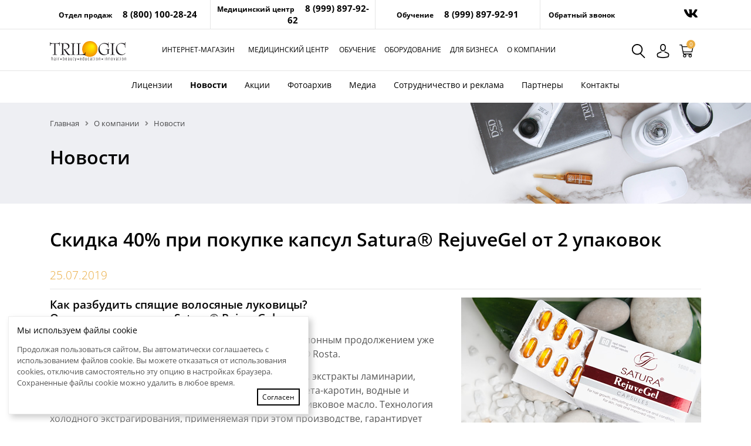

--- FILE ---
content_type: text/html; charset=UTF-8
request_url: https://www.tricholog.ru/about/news/skidka-40-pri-pokupke-kapsul-satura-rejuvegel-ot-2-upakovok/
body_size: 17020
content:
<!DOCTYPE html>
<html>
<head>
<link rel="shortcut icon" type="image/x-icon" href="/favicon.svg" />
<meta charset="utf-8">
<meta http-equiv="x-ua-compatible" content="ie=edge">
<meta name="viewport" content="width=device-width, initial-scale=1, shrink-to-fit=no">
<title>Скидка 40% при покупке капсул Satura® RejuveGel от 2 упаковок</title>


<meta http-equiv="Content-Type" content="text/html; charset=UTF-8" />
<meta name="robots" content="index, follow" />
<meta name="keywords" content="Скидка 40% при покупке капсул Satura® RejuveGel от 2 упаковок" />
<meta name="description" content="Как разбудить спящие волосяные луковицы?
Ответ один - капсулы Satura® RejuveGel" />
<link href="/bitrix/js/ui/design-tokens/dist/ui.design-tokens.css?175922078726358" type="text/css"  rel="stylesheet" />
<link href="/bitrix/js/ui/fonts/opensans/ui.font.opensans.css?17592207872555" type="text/css"  rel="stylesheet" />
<link href="/bitrix/js/main/popup/dist/main.popup.bundle.css?175923963731694" type="text/css"  rel="stylesheet" />
<link href="/bitrix/css/arturgolubev.countrymask/iti.min.css?17592208223215" type="text/css"  rel="stylesheet" />
<link href="/bitrix/css/arturgolubev.countrymask/iti-cng.min.css?17592208221046" type="text/css"  rel="stylesheet" />
<link href="/bitrix/templates/portal/components/bitrix/news.detail/.default/style.css?1759220790971" type="text/css"  rel="stylesheet" />
<link href="/bitrix/templates/portal/components/bitrix/catalog.item/bootstrap_v4/style.css?176157786025878" type="text/css"  rel="stylesheet" />
<link href="/bitrix/templates/portal/components/bitrix/catalog.top/bootstrap_v4/slider/style.css?17592207912170" type="text/css"  rel="stylesheet" />
<link href="/bitrix/templates/portal/css/all.css?175922079173577" type="text/css"  data-template-style="true"  rel="stylesheet" />
<link href="/bitrix/templates/portal/css/bootstrap.min.css?1759220791183682" type="text/css"  data-template-style="true"  rel="stylesheet" />
<link href="/bitrix/templates/portal/js/fancybox/jquery.fancybox.css?17592207904875" type="text/css"  data-template-style="true"  rel="stylesheet" />
<link href="/bitrix/templates/portal/css/fotorama.css?175922079115087" type="text/css"  data-template-style="true"  rel="stylesheet" />
<link href="/bitrix/templates/portal/components/bitrix/system.auth.form/main/style.css?1759220790325" type="text/css"  data-template-style="true"  rel="stylesheet" />
<link href="/bitrix/templates/portal/components/bitrix/system.auth.form/eshop_adapt_auth/style.css?1759220790442" type="text/css"  data-template-style="true"  rel="stylesheet" />
<link href="/bitrix/templates/portal/components/bitrix/sale.basket.basket.line/.default/style.css?17592207911327" type="text/css"  data-template-style="true"  rel="stylesheet" />
<link href="/bitrix/templates/portal/components/bitrix/search.title/visual/style.css?17592207904281" type="text/css"  data-template-style="true"  rel="stylesheet" />
<link href="/bitrix/templates/portal/components/bitrix/breadcrumb/.default/style.css?1759220790488" type="text/css"  data-template-style="true"  rel="stylesheet" />
<link href="/bitrix/templates/portal/components/bitrix/search.form/flat/style.css?1759220791378" type="text/css"  data-template-style="true"  rel="stylesheet" />
<link href="/bitrix/templates/portal/components/bitrix/menu/vertical_multilevel/style.css?17592207911726" type="text/css"  data-template-style="true"  rel="stylesheet" />
<link href="/bitrix/templates/portal/styles.css?176157781014638" type="text/css"  data-template-style="true"  rel="stylesheet" />
<link href="/bitrix/templates/portal/template_styles.css?176415033555820" type="text/css"  data-template-style="true"  rel="stylesheet" />
<script>if(!window.BX)window.BX={};if(!window.BX.message)window.BX.message=function(mess){if(typeof mess==='object'){for(let i in mess) {BX.message[i]=mess[i];} return true;}};</script>
<script>(window.BX||top.BX).message({"JS_CORE_LOADING":"Загрузка...","JS_CORE_NO_DATA":"- Нет данных -","JS_CORE_WINDOW_CLOSE":"Закрыть","JS_CORE_WINDOW_EXPAND":"Развернуть","JS_CORE_WINDOW_NARROW":"Свернуть в окно","JS_CORE_WINDOW_SAVE":"Сохранить","JS_CORE_WINDOW_CANCEL":"Отменить","JS_CORE_WINDOW_CONTINUE":"Продолжить","JS_CORE_H":"ч","JS_CORE_M":"м","JS_CORE_S":"с","JSADM_AI_HIDE_EXTRA":"Скрыть лишние","JSADM_AI_ALL_NOTIF":"Показать все","JSADM_AUTH_REQ":"Требуется авторизация!","JS_CORE_WINDOW_AUTH":"Войти","JS_CORE_IMAGE_FULL":"Полный размер"});</script>

<script src="/bitrix/js/main/core/core.js?1759239828511455"></script>

<script>BX.Runtime.registerExtension({"name":"main.core","namespace":"BX","loaded":true});</script>
<script>BX.setJSList(["\/bitrix\/js\/main\/core\/core_ajax.js","\/bitrix\/js\/main\/core\/core_promise.js","\/bitrix\/js\/main\/polyfill\/promise\/js\/promise.js","\/bitrix\/js\/main\/loadext\/loadext.js","\/bitrix\/js\/main\/loadext\/extension.js","\/bitrix\/js\/main\/polyfill\/promise\/js\/promise.js","\/bitrix\/js\/main\/polyfill\/find\/js\/find.js","\/bitrix\/js\/main\/polyfill\/includes\/js\/includes.js","\/bitrix\/js\/main\/polyfill\/matches\/js\/matches.js","\/bitrix\/js\/ui\/polyfill\/closest\/js\/closest.js","\/bitrix\/js\/main\/polyfill\/fill\/main.polyfill.fill.js","\/bitrix\/js\/main\/polyfill\/find\/js\/find.js","\/bitrix\/js\/main\/polyfill\/matches\/js\/matches.js","\/bitrix\/js\/main\/polyfill\/core\/dist\/polyfill.bundle.js","\/bitrix\/js\/main\/core\/core.js","\/bitrix\/js\/main\/polyfill\/intersectionobserver\/js\/intersectionobserver.js","\/bitrix\/js\/main\/lazyload\/dist\/lazyload.bundle.js","\/bitrix\/js\/main\/polyfill\/core\/dist\/polyfill.bundle.js","\/bitrix\/js\/main\/parambag\/dist\/parambag.bundle.js"]);
</script>
<script>BX.Runtime.registerExtension({"name":"pull.protobuf","namespace":"BX","loaded":true});</script>
<script>BX.Runtime.registerExtension({"name":"rest.client","namespace":"window","loaded":true});</script>
<script>(window.BX||top.BX).message({"pull_server_enabled":"N","pull_config_timestamp":0,"shared_worker_allowed":"Y","pull_guest_mode":"N","pull_guest_user_id":0,"pull_worker_mtime":1759239741});(window.BX||top.BX).message({"PULL_OLD_REVISION":"Для продолжения корректной работы с сайтом необходимо перезагрузить страницу."});</script>
<script>BX.Runtime.registerExtension({"name":"pull.client","namespace":"BX","loaded":true});</script>
<script>BX.Runtime.registerExtension({"name":"pull","namespace":"window","loaded":true});</script>
<script>BX.Runtime.registerExtension({"name":"fx","namespace":"window","loaded":true});</script>
<script>BX.Runtime.registerExtension({"name":"ui.design-tokens","namespace":"window","loaded":true});</script>
<script>BX.Runtime.registerExtension({"name":"ui.fonts.opensans","namespace":"window","loaded":true});</script>
<script>BX.Runtime.registerExtension({"name":"main.popup","namespace":"BX.Main","loaded":true});</script>
<script>BX.Runtime.registerExtension({"name":"popup","namespace":"window","loaded":true});</script>
<script type="extension/settings" data-extension="currency.currency-core">{"region":"ru"}</script>
<script>BX.Runtime.registerExtension({"name":"currency.currency-core","namespace":"BX.Currency","loaded":true});</script>
<script>BX.Runtime.registerExtension({"name":"currency","namespace":"window","loaded":true});</script>
<script>(window.BX||top.BX).message({"LANGUAGE_ID":"ru","FORMAT_DATE":"DD.MM.YYYY","FORMAT_DATETIME":"DD.MM.YYYY HH:MI:SS","COOKIE_PREFIX":"BITRIX_SM","SERVER_TZ_OFFSET":"10800","UTF_MODE":"Y","SITE_ID":"s1","SITE_DIR":"\/","USER_ID":"","SERVER_TIME":1769605865,"USER_TZ_OFFSET":0,"USER_TZ_AUTO":"Y","bitrix_sessid":"ad76475f5834153dd55ed053073d43f0"});</script>


<script src="/bitrix/js/pull/protobuf/protobuf.js?1759220785274055"></script>
<script src="/bitrix/js/pull/protobuf/model.js?175922078570928"></script>
<script src="/bitrix/js/rest/client/rest.client.js?175922078417414"></script>
<script src="/bitrix/js/pull/client/pull.client.js?175923974283861"></script>
<script src="/bitrix/js/main/core/core_fx.js?175922078516888"></script>
<script src="/bitrix/js/main/popup/dist/main.popup.bundle.js?1759239856119638"></script>
<script src="/bitrix/js/currency/currency-core/dist/currency-core.bundle.js?17592207858800"></script>
<script src="/bitrix/js/currency/core_currency.js?17592207851181"></script>
<script>
					(function () {
						"use strict";

						var counter = function ()
						{
							var cookie = (function (name) {
								var parts = ("; " + document.cookie).split("; " + name + "=");
								if (parts.length == 2) {
									try {return JSON.parse(decodeURIComponent(parts.pop().split(";").shift()));}
									catch (e) {}
								}
							})("BITRIX_CONVERSION_CONTEXT_s1");

							if (cookie && cookie.EXPIRE >= BX.message("SERVER_TIME"))
								return;

							var request = new XMLHttpRequest();
							request.open("POST", "/bitrix/tools/conversion/ajax_counter.php", true);
							request.setRequestHeader("Content-type", "application/x-www-form-urlencoded");
							request.send(
								"SITE_ID="+encodeURIComponent("s1")+
								"&sessid="+encodeURIComponent(BX.bitrix_sessid())+
								"&HTTP_REFERER="+encodeURIComponent(document.referrer)
							);
						};

						if (window.frameRequestStart === true)
							BX.addCustomEvent("onFrameDataReceived", counter);
						else
							BX.ready(counter);
					})();
				</script>
<link rel="stylesheet" type="text/css" href="/bitrix/themes/.default/webdebug.ruble/webdebug.ruble.a.css" />
<meta property="og:title" content="Скидка 40% при покупке капсул Satura® RejuveGel от 2 упаковок" />
<meta property="og:description" content="Как разбудить спящие волосяные луковицы?<br />
Ответ один - капсулы Satura® RejuveGel" />
<meta property="og:url" content="https://www.tricholog.ru/about/news/skidka-40-pri-pokupke-kapsul-satura-rejuvegel-ot-2-upakovok/" />
<meta property="og:image" content="https://www.tricholog.ru/images/noimg.jpg" />
<link rel="image_src" href="https://www.tricholog.ru/images/noimg.jpg" />



<script src="/bitrix/templates/portal/js/jquery.min.js?175922079095957"></script>
<script src="/bitrix/templates/portal/js/bootstrap.min.js?175922079051039"></script>
<script src="/bitrix/templates/portal/js/bootstrap.bundle.min.js?175922079070966"></script>
<script src="/bitrix/templates/portal/js/jquery.navgoco.js?17592207908017"></script>
<script src="/bitrix/templates/portal/js/owl.carousel.min.js?175922079044342"></script>
<script src="/bitrix/templates/portal/js/jquery.sticky.js?17592207905158"></script>
<script src="/bitrix/templates/portal/js/jquery.matchheight-min.js?17592207903045"></script>
<script src="/bitrix/templates/portal/js/fancybox/jquery.fancybox.pack.js?175922079023144"></script>
<script src="/bitrix/templates/portal/js/fotorama.js?175922079038912"></script>
<script src="/bitrix/templates/portal/js/doubletaptogo.js?1759220790926"></script>
<script src="/bitrix/templates/portal/js/jquery.sticky-kit.min.js?17592207902798"></script>
<script src="/bitrix/templates/portal/js/jquery.inputmask.bundle.js?1759220790220934"></script>
<script src="/bitrix/templates/portal/js/cookieload.js?17592207904545"></script>
<script src="/bitrix/templates/portal/components/bitrix/sale.basket.basket.line/.default/script.js?17592207915332"></script>
<script src="/bitrix/components/bitrix/search.title/script.js?175923964510542"></script>
<script src="/bitrix/templates/portal/components/bitrix/menu/vertical_multilevel/script.js?1759220791507"></script>
<script src="/bitrix/templates/portal/components/bitrix/catalog.item/bootstrap_v4/script.js?175922079163292"></script>
<script src="/bitrix/templates/portal/components/bitrix/catalog.top/bootstrap_v4/slider/script.js?17592207916931"></script>

<!--[if IE 9]>
   <link href="/bitrix/templates/portal/css/bootstrap-ie9.css" rel="stylesheet">
<![endif]-->
<!--[if lte IE 8]>
   <link href="/bitrix/templates/portal/css/bootstrap-ie8.css" rel="stylesheet">
<![endif]-->

<!--[if IE 9]>
  <script src="/bitrix/templates/portal/js/bootstrap-ie9.min.js"></script>
<![endif]-->
<!--[if lte IE 8]>
  <script src="https://code.jquery.com/jquery-1.12.4.min.js"></script>
  <script src="/bitrix/templates/portal/js/bootstrap-ie8.min.js"></script>
  <script src="https://stackpath.bootstrapcdn.com/bootstrap/4.3.1/js/bootstrap.js"></script>
<![endif]-->

<script src="//api-maps.yandex.ru/2.1/?load=package.standard&lang=ru-RU&apikey=dd10fdff-7158-4d6e-bcd2-36615b30dd14" type="text/javascript"></script>
<!--
<script src="//api-maps.yandex.ru/2.1?lang=ru-RU&apikey=dd10fdff-7158-4d6e-bcd2-36615b30dd14" type="text/javascript"></script>

<script src="https://api-maps.yandex.ru/2.1?apikey=dd10fdff-7158-4d6e-bcd2-36615b30dd14&lang=ru_RU" type="text/javascript"></script>

-->
    <script>	
	
        $(document).ready(function () {           
			$("a[rel='group']").fancybox();	
			
			$('#nav-expander').on('click', function (e) {
                e.preventDefault();
                $('.offc').toggleClass('navshow');
            });		
			$('#filter-expander').on('click', function (e) {
                e.preventDefault();
                $('.offc_filter').toggleClass('navshow');
            });				
           $('#nav-close').on('click', function (e) {
                e.preventDefault();
                $('.offc').removeClass('navshow');
            });
			$('#filter-close').on('click', function (e) {
                e.preventDefault();
                $('.offc_filter').removeClass('navshow');
            });
			$('#searchshow').on('click', function (e) {
                e.preventDefault();
                $('.top_search').toggleClass('showsearch');
				document.topsearchform.q.focus();
            });	
			$('#search-close').on('click', function (e) {
                e.preventDefault();
                $('.top_search').removeClass('showsearch');
            });
			
			$(".sidebar_block").stick_in_parent({
				offset_top:80
			});
			 $('.eq_height').matchHeight();
				
			$('.go_to').click( function(){ 
			var scroll_el = $(this).attr('href'); 
		        if ($(scroll_el).length != 0) { 
			    $('html, body').animate({ scrollTop: $(scroll_el).offset().top }, 500);
		        }
			    return false; 
			});	
			$('a.need').on("click", function (e) {
			  e.preventDefault();
			  $.ajax({
			      type: "POST",
			      cache: false,
			      url: this.href,	
				  data: 'element='+$(this).data('element'),				  
			      success: function (data) {
			        $.fancybox(data, {
			          fitToView: false,
			          autoSize: true,					 
			          closeClick: false,
			          openEffect: 'none',
			          closeEffect: 'none'
			        }); // fancybox
			      } // success
			    }); // ajax
			});
			
			$('.dropdown').hover(function() {
			  $(this).find('.dropdown-menu').stop(true, true).delay(5).fadeIn(10);
				}, function() {
			  $(this).find('.dropdown-menu').stop(true, true).delay(5).fadeOut(10);
			});
			$('.dropdownpersonal').mouseleave( function () {
                                	$(this).trigger('click');
                                });	
			
			
			$("a.slide").click(function(){
				 $(".hidecontent").slideToggle();
				 $(this).toggleClass("active"); return false;				 
			   });
			    $("#top_content").sticky({
                topSpacing: 0
            });
        });
		$(function () {
            $('.main_menu li:has(ul)').doubleTapToGo();

        });
    </script>

<script type="text/javascript">(window.Image ? (new Image()) : document.createElement('img')).src = 'https://vk.com/rtrg?p=VK-RTRG-184358-2e8C1';</script>

</head>
<body >

<div id="top_nav" class="d-none d-md-block">
	<div class="container h-100">
		<div class="row row-15 align-items-center h-100">
			<div class="col-md-8 col-xl-9">
				<div class="row row-15 align-items-center h-100">
					<div class="col-md-4 top_phone_cont" >Отдел продаж <span><!--8(800)350-80-83-->8 (800) 100-28-24</span></div>
					<div class="col-md-4 top_phone_cont ">Медицинский центр <span>8 (999) 897-92-62 <!--8 (999) 884-76-16--></span></div>
					<div class="col-md-4 top_phone_cont ">Обучение <span>8 (999) 897-92-91</span></div>
				</div>
			</div>
			<div class="col-md-4 col-xl-3 align-items-center">
				<div class="call_phone_top float-left pl-2"><a href="/ajax/ajax_popup_call.php" class="need">Обратный звонок</a></div>
				<div class="sots text-right float-right"><!--
<a href="https://www.instagram.com/trilogicgroup/" target="_blank"><i class="fab fa-instagram"></i></a><a href="https://www.facebook.com/dsddeluxe/" target="_blank"><i class="fab fa-facebook-f"></i></a>
-->
<a href="https://vk.com/trilogicmed" target="_blank"><i class="fab fa-vk"></i></a>
</div>
			</div>	
		</div>
	</div>
</div>


<div id="top_content">
<div class="container main_cont">
<div class="logo">
	<a href="/"><img src="/bitrix/templates/portal/images/logo.svg" alt=""></a>
</div>	
<a id="nav-expander" class="nav-expander d-lg-none" href="#"><i class="fa fa-bars"></i></a>	
<div class="dropdown dropdownpersonal">
<a href="#" class="dropdown-toggle btn-personal" data-toggle="dropdown"><img src="/bitrix/templates/portal/images/user.svg" height="24"></a>
		   <ul  class="dropdown-menu" aria-labelledby="dropdownpersonal">            
	<!--'start_frame_cache_login-line'-->			<li><a class="bx_login_top_inline_link" href="javascript:void(0)" onclick="openAuthorizePopup()">Вход</a></li>
						<li><a href="/login/?register=yes&amp;backurl=%2Fabout%2Fnews%2Fskidka-40-pri-pokupke-kapsul-satura-rejuvegel-ot-2-upakovok%2F%3FELEMENT_CODE%3Dskidka-40-pri-pokupke-kapsul-satura-rejuvegel-ot-2-upakovok" >Регистрация</a></li>
			<!--'end_frame_cache_login-line'-->	</span>
</ul>

	<div id="bx_auth_popup_form" style="display:none;" class="bx_login_popup_form">
	<!--'start_frame_cache_8k8aZS'--><div class="login_page">
		
	<div class="display-2 text-center">Вход на сайт</div>
	
	<div class="mb-3">
	<table width="100%">
	<tr>
	<td><b>Аккаунт Trilogic</b></td>
	<td align="right"><a href="/login/?register=yes&&backurl=%2Fabout%2Fnews%2Fskidka-40-pri-pokupke-kapsul-satura-rejuvegel-ot-2-upakovok%2F%3FELEMENT_CODE%3Dskidka-40-pri-pokupke-kapsul-satura-rejuvegel-ot-2-upakovok" >Создать аккаунт</a></td>
	</tr>
	</table>
	</div>
	<form name="system_auth_formPqgS8z" method="post" target="_top" action="/auth/" class="bx_auth_form">
		<input type="hidden" name="AUTH_FORM" value="Y" />
		<input type="hidden" name="TYPE" value="AUTH" />
				<input type="hidden" name="backurl" value="/about/news/skidka-40-pri-pokupke-kapsul-satura-rejuvegel-ot-2-upakovok/?ELEMENT_CODE=skidka-40-pri-pokupke-kapsul-satura-rejuvegel-ot-2-upakovok" />
						
		<input class="input_text_style mb-3" type="text" name="USER_LOGIN" placeholder="Логин" maxlength="255" value="" />	
		<input class="input_text_style  mb-3" type="password" placeholder="Пароль" name="USER_PASSWORD" maxlength="255" />

				
		<div class="mt-3">
		<table width="100%">
		<tr>
		<td><input type="submit" name="Login" class="btn btn-warning" value="Войти" /></td>
		<td align="right">
				<noindex>
			<span class="forgotpassword" style="padding-left:75px;"><a href="/auth?forgot_password=yes" rel="nofollow">Забыли пароль?</a></span>
		</noindex>
				
		</td>
		</tr>
		</table>
		</div>
		
				<div class="mt-3">
			<span class="rememberme"><input type="checkbox" id="USER_REMEMBER" name="USER_REMEMBER" value="Y" checked/>Запомнить меня</span>
		</div>
				
	</form>
	
		
	
</div>
<script type="text/javascript">
try{document.form_auth.USER_LOGIN.focus();}catch(e){}
</script>

<!--'end_frame_cache_8k8aZS'-->	</div>

	<script>
		function openAuthorizePopup()
		{
			var authPopup = BX.PopupWindowManager.create("AuthorizePopup", null, {
				autoHide: true,
				//	zIndex: 0,
				offsetLeft: 0,
				offsetTop: 0,
				overlay : true,
				draggable: {restrict:true},
				closeByEsc: true,
				closeIcon: { right : "20px", top : "20px"},
				content: '<div style="width:400px;height:400px; text-align: center;"><span style="position:absolute;left:45%; top:45%;"><img src="/bitrix/templates/portal/components/bitrix/system.auth.form/main/images/wait.gif"/></span></div>',
				events: {
					onAfterPopupShow: function()
					{
						this.setContent(BX("bx_auth_popup_form"));
					}
				}
			});

			authPopup.show();
		}
	</script>
	
</div>

<script>
var bx_basketFKauiI = new BitrixSmallCart;
</script>
<div id="bx_basketFKauiI" class="bx-basket bx-opener"><!--'start_frame_cache_bx_basketFKauiI'--><div class="bx-hdr-profile">

	<div class="bx-basket-block">			<a href="/personal/cart/" class="btn-cart" ><img src="/bitrix/templates/portal/images/shopping-cart2.svg" width="24"><span>0</span>			
			</a>
				</div>
</div><!--'end_frame_cache_bx_basketFKauiI'--></div>
<script type="text/javascript">
	bx_basketFKauiI.siteId       = 's1';
	bx_basketFKauiI.cartId       = 'bx_basketFKauiI';
	bx_basketFKauiI.ajaxPath     = '/bitrix/components/bitrix/sale.basket.basket.line/ajax.php';
	bx_basketFKauiI.templateName = '.default';
	bx_basketFKauiI.arParams     =  {'PATH_TO_BASKET':'/personal/cart/','PATH_TO_PERSONAL':'/personal/','PATH_TO_ORDER':'/personal/order/make/','SHOW_PERSONAL_LINK':'N','SHOW_NUM_PRODUCTS':'Y','SHOW_TOTAL_PRICE':'N','SHOW_PRODUCTS':'N','POSITION_FIXED':'N','SHOW_AUTHOR':'N','PATH_TO_REGISTER':'/login/','PATH_TO_PROFILE':'/personal/','COMPONENT_TEMPLATE':'.default','SHOW_EMPTY_VALUES':'Y','PATH_TO_AUTHORIZE':'/login/','HIDE_ON_BASKET_PAGES':'Y','SHOW_REGISTRATION':'N','CACHE_TYPE':'A','SHOW_DELAY':'Y','SHOW_NOTAVAIL':'Y','SHOW_IMAGE':'Y','SHOW_PRICE':'Y','SHOW_SUMMARY':'Y','POSITION_VERTICAL':'top','POSITION_HORIZONTAL':'right','MAX_IMAGE_SIZE':'70','AJAX':'N','~PATH_TO_BASKET':'/personal/cart/','~PATH_TO_PERSONAL':'/personal/','~PATH_TO_ORDER':'/personal/order/make/','~SHOW_PERSONAL_LINK':'N','~SHOW_NUM_PRODUCTS':'Y','~SHOW_TOTAL_PRICE':'N','~SHOW_PRODUCTS':'N','~POSITION_FIXED':'N','~SHOW_AUTHOR':'N','~PATH_TO_REGISTER':'/login/','~PATH_TO_PROFILE':'/personal/','~COMPONENT_TEMPLATE':'.default','~SHOW_EMPTY_VALUES':'Y','~PATH_TO_AUTHORIZE':'/login/','~HIDE_ON_BASKET_PAGES':'Y','~SHOW_REGISTRATION':'N','~CACHE_TYPE':'A','~SHOW_DELAY':'Y','~SHOW_NOTAVAIL':'Y','~SHOW_IMAGE':'Y','~SHOW_PRICE':'Y','~SHOW_SUMMARY':'Y','~POSITION_VERTICAL':'top','~POSITION_HORIZONTAL':'right','~MAX_IMAGE_SIZE':'70','~AJAX':'N','cartId':'bx_basketFKauiI'}; // TODO \Bitrix\Main\Web\Json::encode
	bx_basketFKauiI.closeMessage = 'Скрыть';
	bx_basketFKauiI.openMessage  = 'Раскрыть';
	bx_basketFKauiI.activate();
</script>
<a id="searchshow" class="search-expander" title="Поиск по интернет-магазину"><img src="/bitrix/templates/portal/images/search.svg" height="24"></a>
<div class="top_search">
	    <a id="search-close" class="search-expander"><i class="fa fa-times"></i></a>			

 <div id="title-search" class="bx-searchtitle">
	<form action="/prod-catalog/">
		<div class="bx-input-group">
			<input id="title-search-input" placeholder="Введите название или артикул товара" type="text" name="q" value="" autocomplete="off" class="bx-form-control"/>
			<span class="bx-input-group-btn">
				<button class="btn btn-default" type="submit" name="s"><i class="fa fa-search"></i></button>
			</span>
		</div>
	</form>
</div>
<script>
	BX.ready(function(){
		new JCTitleSearch({
			'AJAX_PAGE' : '/about/news/skidka-40-pri-pokupke-kapsul-satura-rejuvegel-ot-2-upakovok/?ELEMENT_CODE=skidka-40-pri-pokupke-kapsul-satura-rejuvegel-ot-2-upakovok',
			'CONTAINER_ID': 'title-search',
			'INPUT_ID': 'title-search-input',
			'MIN_QUERY_LEN': 2
		});
	});
</script>

		

										
</div>
</div>


<div class="container d-none d-lg-block">	
		<div class="main_menu">
                        
<ul >


	
	
					<li class="root-item"><a href="/prod-catalog/" >Интернет-магазин</a>
				<div class="submenu"><div class="container">
				<ul>
		
	
	

	
	
		
							<li><a href="/prod-catalog/novelty/">Новинки</a></li>
			
		
	
	

	
	
		
							<li><a href="/prod-catalog/brands/">Бренды</a></li>
			
		
	
	

	
	
		
							<li><a href="/prod-catalog/hair/">Волосы</a></li>
			
		
	
	

	
	
		
							<li><a href="/prod-catalog/face/">Лицо</a></li>
			
		
	
	

	
	
		
							<li><a href="/prod-catalog/body/">Тело</a></li>
			
		
	
	

	
	
		
							<li><a href="/prod-catalog/apparats/">Аппараты</a></li>
			
		
	
	

	
	
		
							<li><a href="/prod-catalog/sale/">Распродажа</a></li>
			
		
	
	

			</ul></li>	
	
					<li class="root-item"><a href="/centre/" >Медицинский центр</a>
				<div class="submenu"><div class="container">
				<ul>
		
	
	

	
	
		
							<li><a href="/centre/about/">О центре</a></li>
			
		
	
	

	
	
		
							<li><a href="/centre/specialists/">Врачи</a></li>
			
		
	
	

	
	
		
							<li><a href="/centre/service/">Услуги</a></li>
			
		
	
	

	
	
		
							<li><a href="/centre/price/">Цены</a></li>
			
		
	
	

	
	
		
							<li><a href="/centre/treatment-results/">Результаты лечения</a></li>
			
		
	
	

	
	
		
							<li><a href="/centre/news/">Новости</a></li>
			
		
	
	

	
	
		
							<li><a href="/centre/sales/">Акции</a></li>
			
		
	
	

	
	
		
							<li><a href="/centre/contacts/">Контакты</a></li>
			
		
	
	

			</ul></li>	
	
					<li class="root-item"><a href="/teach/" >Обучение</a>
				<div class="submenu"><div class="container">
				<ul>
		
	
	

	
	
		
							<li><a href="/teach/programms/">Программы обучения РУДН</a></li>
			
		
	
	

	
	
		
							<li><a href="/teach/raspisanie-obucheniya/">Расписание обучения РУДН</a></li>
			
		
	
	

	
	
		
							<li><a href="/teach/master-class/">Мастер-классы и семинары</a></li>
			
		
	
	

	
	
		
							<li><a href="/teach/raspisanie-master-class/">Расписание мастер-классов</a></li>
			
		
	
	

	
	
		
							<li><a href="/teach/prepodavateli/">Преподаватели РУДН</a></li>
			
		
	
	

	
	
		
							<li><a href="/about/contacts/">Как добраться</a></li>
			
		
	
	

	
	
		
							<li><a href="/teach/otzyvy-ob-obuchenii/">Отзывы</a></li>
			
		
	
	

			</ul></li>	
	
					<li class="root-item"><a href="/equipment/" >Оборудование</a>
				<div class="submenu"><div class="container">
				<ul>
		
	
	

	
	
		
							<li><a href="/equipment/the-program-trichoscience/">Программа Trichoscience</a></li>
			
		
	
	

	
	
		
							<li><a href="/equipment/equipment-catalog/the-professional-diagnostic-equipment/">Диагностическое оборудование</a></li>
			
		
	
	

	
	
		
							<li><a href="/equipment/equipment-catalog/oborudovanie-dlya-plazmoterapii/">Оборудование для плазмотерапии</a></li>
			
		
	
	

	
	
		
							<li><a href="/equipment/arenda-oborudovaniya/">Аренда</a></li>
			
		
	
	

	
	
		
							<li><a href="/equipment/obuchenie/">Обучение</a></li>
			
		
	
	

			</ul></li>	
	
		
							<li class=""><a href="/commercial-offer/" >Для бизнеса</a></li>
			
		
	
	

	
	
					<li class="root-item"><a href="/about/" >О компании</a>
				<div class="submenu"><div class="container">
				<ul>
		
	
	

	
	
		
							<li><a href="/about/licenses/">Лицензии</a></li>
			
		
	
	

	
	
		
							<li class="active"><a href="/about/news/">Новости</a></li>
			
		
	
	

	
	
		
							<li><a href="/about/sales/">Акции</a></li>
			
		
	
	

	
	
		
							<li><a href="/about/photo/">Фотоархив</a></li>
			
		
	
	

	
	
		
							<li><a href="/about/media/">Медиа</a></li>
			
		
	
	

	
	
		
							<li><a href="/about/press/">Сотрудничество и реклама</a></li>
			
		
	
	

	
	
		
							<li><a href="/about/partners/">Партнеры</a></li>
			
		
	
	

	
	
		
							<li><a href="/about/contacts/">Контакты</a></li>
			
		
	
	

	</ul></div></div></li>
</ul>

			<div class="clearfix"></div>
        </div>
	</div>
	<div class="clearfix"></div>
</div>




 


<div class="dop_menu d-none d-lg-block">
<div class="container">
<ul>

	
	
		
							<li class="root-item"><a href="/about/licenses/" >Лицензии</a>
				
				
				</li>
				

		
	
	
	
	
		
							<li class="active"><a href="/about/news/" >Новости</a>
				
				
				</li>
				

		
	
	
	
	
		
							<li class="root-item"><a href="/about/sales/" >Акции</a>
				
				
				</li>
				

		
	
	
	
	
		
							<li class="root-item"><a href="/about/photo/" >Фотоархив</a>
				
				
				</li>
				

		
	
	
	
	
		
							<li class="root-item"><a href="/about/media/" >Медиа</a>
				
				
				</li>
				

		
	
	
	
	
		
							<li class="root-item"><a href="/about/press/" >Сотрудничество и реклама</a>
				
				
				</li>
				

		
	
	
	
	
		
							<li class="root-item"><a href="/about/partners/" >Партнеры</a>
				
				
				</li>
				

		
	
	
	
	
		
							<li class="root-item"><a href="/about/contacts/" >Контакты</a>
				
				
				</li>
				

		
	
	

</ul>
</div>
</div>
		
	
	
<!--
<div style="text-align:center; color:#fff; padding:5px; background:#990000">Уважаемые покупатели! График работы офиса в праздничные дни:<br>
Офис работает 4, 5, 9 января. Пункт самовывоза в праздничные дни с 31.12 по 12.01 - не работает.</div>
-->
<!--
<div class="p-2 bg-light text-black">
<p><b>Дорогие друзья!</b> В праздничные дни наш офис не работает. Отгрузки и доставки заказов начнутся с 10 мая.</p>
</div>
-->
<!--
<div style="text-align:center; color:#fff; padding:5px; background:#990000">Сроки обработки и доставки заказа увеличены в связи с повышенным спросом! Приносим извинения за ожидание!</div>
-->
<!--
<div style="text-align:center; color:#fff; padding:5px; background:#990000">
<div class="container small">
Уважаемые покупатели! Обращаем ваше внимание, что в связи с проведением ежегодной новогодней акции, сборка и отправка всех заказов задерживаются.<br>Просим учитывать этот факт при планировании получения доставки. Приносим извинения за доставленные неудобства!
</div>
</div>
-->	
	
	

<div class="block_head_shop_bg " style="background-image:url(/images/bg2/bg_eq_info.jpg)">
<div class="container ">
	<div class="bx-breadcrumb" itemscope itemtype="https://schema.org/BreadcrumbList">
			<div class="bx-breadcrumb-item" id="bx_breadcrumb_0" itemprop="itemListElement" itemscope itemtype="https://schema.org/ListItem">
				
				<a href="/" title="Главная" itemprop="item">
					<span itemprop="name">Главная</span>
				</a>
				<meta itemprop="position" content="1">
			</div>
			<div class="bx-breadcrumb-item" id="bx_breadcrumb_1" itemprop="itemListElement" itemscope itemtype="https://schema.org/ListItem">
				<i class="fa fa-angle-right"></i>
				<a href="/about/" title="О компании" itemprop="item">
					<span itemprop="name">О компании</span>
				</a>
				<meta itemprop="position" content="2">
			</div>
			<div class="bx-breadcrumb-item" id="bx_breadcrumb_2" itemprop="itemListElement" itemscope="" itemtype="http://schema.org/ListItem">
				<i class="fa fa-angle-right"></i>
				<a href="/about/news/" title="Новости" itemprop="item">
					<span itemprop="name" class="mainname">Новости</span>
				</a>
				<meta itemprop="position" content="3">
			</div></div><div style="clear:both"></div>		<div class="display-0">Новости</div>		
	</div>
</div>												<div class="container my-5 ">

<h1>Скидка 40% при покупке капсул Satura® RejuveGel от 2 упаковок</h1>

		<div class="name_date">25.07.2019 </div>
		
<hr>

<div class="news-detail">
		<div class="detail_picture">
		<img
			
			border="0"
			src="/upload/iblock/c89/c89ac3fb70aea260e845055ef6b15ea7.jpg"
			alt="Скидка 40% при покупке капсул Satura® RejuveGel от 2 упаковок"
			title="Скидка 40% при покупке капсул Satura® RejuveGel от 2 упаковок"
			/>
	</div>
		
		
			<h3>Как разбудить спящие волосяные луковицы?<br>
 Ответ один - капсулы Satura® RejuveGel</h3>
<p>
	 Капсулы Satura®&nbsp;RejuveGel Capsules являются инновационным&nbsp;продолжением уже известных косметических препаратов из линии Satura®&nbsp;Rosta.
</p>
<p>
	 В состав капсул входит специальная питательная среда, экстракты ламинарии, ирландского мха, фукуса; добавки витаминов Е, А и Д, бета-каротин, водные и масляные вытяжки из растений,&nbsp;масло шиповника и оливковое масло. Технология холодного экстрагирования, применяемая при этом производстве, гарантирует сохранность и высокую биологическую активность ингредиентов, что, делая его уникальным по своим свойствам.
</p>
<p>
	 Препарат не только улучшает рост волос, борется с любым выпадением волос, но и оказывает&nbsp;обще омолаживающее&nbsp;действие, снижает воспалительные процессы на коже и устраняет сухость кожных покровов, улучшает рост ногтей.
</p>
<p>
	 С более подробной информацией о товаре можете ознакомиться по телефону&nbsp;8 (800)&nbsp;350-80-83&nbsp;(добавочный 1)&nbsp;
</p>
<p>
	 Акция действует до 31 августа.
</p>		
	
	</div>

<div id="float_share">
	<ul class="bx-share-social">
		<li class="bx-share-icon">
	<a
		href="http://twitter.com/home/?status=https%3A%2F%2Fwww.tricholog.ru%2Fabout%2Fnews%2Fskidka-40-pri-pokupke-kapsul-satura-rejuvegel-ot-2-upakovok%2F+%D0%A1%D0%BA%D0%B8%D0%B4%D0%BA%D0%B0+40%25+%D0%BF%D1%80%D0%B8+%D0%BF%D0%BE%D0%BA%D1%83%D0%BF%D0%BA%D0%B5+%D0%BA%D0%B0%D0%BF%D1%81%D1%83%D0%BB+Satura%C2%AE+RejuveGel+%D0%BE%D1%82+2+%D1%83%D0%BF%D0%B0%D0%BA%D0%BE%D0%B2%D0%BE%D0%BA"
		onclick="window.open(this.href,'','toolbar=0,status=0,width=711,height=437');return false;"
		target="_blank"
		class="tw"
		title="Twitter"
	><i class="fab fa-twitter"></i></a>
</li><li class="bx-share-icon">
<a
	href="https://plus.google.com/share?url=https%3A%2F%2Fwww.tricholog.ru%2Fabout%2Fnews%2Fskidka-40-pri-pokupke-kapsul-satura-rejuvegel-ot-2-upakovok%2F"
	onclick="window.open(this.href,'','menubar=no,toolbar=no,resizable=yes,scrollbars=yes,width=584,height=356');return false;"
	target="_blank"
	class="gp"
	title="Google+"
><i class="fab fa-google-plus-g"></i></a>
</li><li class="bx-share-icon">
<a
	href="http://www.facebook.com/share.php?u=https%3A%2F%2Fwww.tricholog.ru%2Fabout%2Fnews%2Fskidka-40-pri-pokupke-kapsul-satura-rejuvegel-ot-2-upakovok%2F&t=%D0%A1%D0%BA%D0%B8%D0%B4%D0%BA%D0%B0+40%25+%D0%BF%D1%80%D0%B8+%D0%BF%D0%BE%D0%BA%D1%83%D0%BF%D0%BA%D0%B5+%D0%BA%D0%B0%D0%BF%D1%81%D1%83%D0%BB+Satura%C2%AE+RejuveGel+%D0%BE%D1%82+2+%D1%83%D0%BF%D0%B0%D0%BA%D0%BE%D0%B2%D0%BE%D0%BA"
	onclick="window.open(this.href,'','toolbar=0,status=0,width=611,height=231');return false;"
	target="_blank"
	class="fb"
	title="Facebook"
><i class="fab fa-facebook-f"></i></a>
</li><li class="bx-share-icon">
<a
	href="http://vkontakte.ru/share.php?url=https%3A%2F%2Fwww.tricholog.ru%2Fabout%2Fnews%2Fskidka-40-pri-pokupke-kapsul-satura-rejuvegel-ot-2-upakovok%2F&title=%D0%A1%D0%BA%D0%B8%D0%B4%D0%BA%D0%B0+40%25+%D0%BF%D1%80%D0%B8+%D0%BF%D0%BE%D0%BA%D1%83%D0%BF%D0%BA%D0%B5+%D0%BA%D0%B0%D0%BF%D1%81%D1%83%D0%BB+Satura%C2%AE+RejuveGel+%D0%BE%D1%82+2+%D1%83%D0%BF%D0%B0%D0%BA%D0%BE%D0%B2%D0%BE%D0%BA"
	onclick="window.open(this.href,'','toolbar=0,status=0,width=626,height=436');return false;"
	target="_blank"
	class="vk"
	title="ВКонтакте"
><i class="fab fa-vk"></i></a>
</li>	</ul>
	</div>
<div class="clearfix"></div><div class="clearfix"></div>



<hr>
<div class="display-1 text-center mt-5">Товары, участвующие в акции</div>	

<div class="catalog-top bx-blue" data-entity="catalog-top-container" id="obbx_2662763187_FyyThF">
<div id="owl-carusel-custom-nav">
<div id="custom-nav-obbx_2662763187_FyyThF" class="owl-nav2"></div>
<div id="owl-slider-item-obbx_2662763187_FyyThF" class="owl-carousel">
			<!-- items-container -->
					
				<div class="item">
							
	<div class="product-item-container"
		id="bx_2662763187_1160_47f9a11bbec53337b5bc4a92e419e586" data-entity="item">
		
<div class="product-item">
		
		<a class="product-item-image-wrapper" href="/prod-catalog/kapsuly-satura-rejuvegel-capsules.html" title="Капсулы Сатура реджуви джел"
			data-entity="image-wrapper">
			<span class="product-item-image-slider-slide-container slide" id="bx_2662763187_1160_47f9a11bbec53337b5bc4a92e419e586_pict_slider"
			style="display: none;"			data-slider-interval="3000" data-slider-wrap="true">
					</span>
		<span class="product-item-image-original" id="bx_2662763187_1160_47f9a11bbec53337b5bc4a92e419e586_pict" style="background-image: url('/upload/iblock/bf9/lgrrj16lrwozj30fdfgaywwn1ay0kxqj.jpg'); "></span>
					<span class="product-item-image-alternative" id="bx_2662763187_1160_47f9a11bbec53337b5bc4a92e419e586_secondpict" style="background-image: url('/upload/iblock/dde/5i7f8bw2ymcddxhcufb0qqjaz36nskxh.jpg'); "></span>
						<div class="product-item-label-ring product-item-label-small product-item-label-bottom product-item-label-left" id="bx_2662763187_1160_47f9a11bbec53337b5bc4a92e419e586_dsc_perc"
				style="display: none;">
				<span>0%</span>
			</div>
					<span class="product-item-image-slider-control-container" id="bx_2662763187_1160_47f9a11bbec53337b5bc4a92e419e586_pict_slider_indicator"
			style="display: none;">
					</span>
				</a>
	<div class="eq_height">
	<h3 class="product-item-title">
				<a href="/prod-catalog/kapsuly-satura-rejuvegel-capsules.html" title="Капсулы Сатура реджуви джел">
				Капсулы Сатура реджуви джел				</a>
			</h3>

<div class="product-props">
</div>
</div>

<div class="product-item-price-container" data-entity="price-block">
																			<span class="product-item-price-old" id="bx_2662763187_1160_47f9a11bbec53337b5bc4a92e419e586_price_old"
								style="display: none;">
								7 100 <ruble><span class="text">руб.</span></ruble>							</span>
													<span class="product-item-price-current" id="bx_2662763187_1160_47f9a11bbec53337b5bc4a92e419e586_price">
							7 100 <ruble><span class="text">руб.</span></ruble>								<!--<span class="rubl">&#8381;</span>-->
								
						</span>
						
						 
	
</div>
<div class="product-item-btns" data-entity="buttons-block">
														<div class="product-item-button-container" id="bx_2662763187_1160_47f9a11bbec53337b5bc4a92e419e586_basket_actions">
									<button class="btn btn-primary btn-round btn-sm" id="bx_2662763187_1160_47f9a11bbec53337b5bc4a92e419e586_buy_link"
										href="javascript:void(0)" rel="nofollow" title="В корзину">
										
									</button>
								</div>
								</div>

		<div class="clearfix"></div>
	<a class="dolyami_price_lit need" href="/ajax/ajax_popup_dolyami.php" data-fancybox="iframe" data-element="7100">или 1775 руб.</a>
</div>		<script>
		  var obbx_2662763187_1160_47f9a11bbec53337b5bc4a92e419e586 = new JCCatalogItem({'PRODUCT_TYPE':'1','SHOW_QUANTITY':false,'SHOW_ADD_BASKET_BTN':false,'SHOW_BUY_BTN':true,'SHOW_ABSENT':true,'SHOW_OLD_PRICE':true,'ADD_TO_BASKET_ACTION':'ADD','SHOW_CLOSE_POPUP':true,'SHOW_DISCOUNT_PERCENT':true,'DISPLAY_COMPARE':false,'BIG_DATA':false,'TEMPLATE_THEME':'blue','VIEW_MODE':'CARD','USE_SUBSCRIBE':false,'PRODUCT':{'ID':'1160','NAME':'Капсулы Сатура реджуви джел','DETAIL_PAGE_URL':'/prod-catalog/kapsuly-satura-rejuvegel-capsules.html','PICT':{'ID':'4702','SRC':'/upload/iblock/dde/5i7f8bw2ymcddxhcufb0qqjaz36nskxh.jpg','WIDTH':'600','HEIGHT':'600'},'CAN_BUY':true,'CHECK_QUANTITY':false,'MAX_QUANTITY':'100','STEP_QUANTITY':'1','QUANTITY_FLOAT':true,'ITEM_PRICE_MODE':'S','ITEM_PRICES':[{'UNROUND_BASE_PRICE':'7100','UNROUND_PRICE':'7100','BASE_PRICE':'7100','PRICE':'7100','ID':'310','PRICE_TYPE_ID':'1','CURRENCY':'RUB','DISCOUNT':'0','PERCENT':'0','QUANTITY_FROM':'','QUANTITY_TO':'','QUANTITY_HASH':'ZERO-INF','MEASURE_RATIO_ID':'','PRINT_BASE_PRICE':'7 100 <ruble><span class=\"text\">руб.<\/span><\/ruble>','RATIO_BASE_PRICE':'7100','PRINT_RATIO_BASE_PRICE':'7 100 <ruble><span class=\"text\">руб.<\/span><\/ruble>','PRINT_PRICE':'7 100 <ruble><span class=\"text\">руб.<\/span><\/ruble>','RATIO_PRICE':'7100','PRINT_RATIO_PRICE':'7 100 <ruble><span class=\"text\">руб.<\/span><\/ruble>','PRINT_DISCOUNT':'0 <ruble><span class=\"text\">руб.<\/span><\/ruble>','RATIO_DISCOUNT':'0','PRINT_RATIO_DISCOUNT':'0 <ruble><span class=\"text\">руб.<\/span><\/ruble>','MIN_QUANTITY':'1'}],'ITEM_PRICE_SELECTED':'0','ITEM_QUANTITY_RANGES':{'ZERO-INF':{'HASH':'ZERO-INF','QUANTITY_FROM':'','QUANTITY_TO':'','SORT_FROM':'0','SORT_TO':'INF'}},'ITEM_QUANTITY_RANGE_SELECTED':'ZERO-INF','ITEM_MEASURE_RATIOS':{'155':{'ID':'155','RATIO':'1','IS_DEFAULT':'Y','PRODUCT_ID':'1160'}},'ITEM_MEASURE_RATIO_SELECTED':'155','MORE_PHOTO':'','MORE_PHOTO_COUNT':''},'BASKET':{'ADD_PROPS':true,'QUANTITY':'quantity','PROPS':'prop','EMPTY_PROPS':true,'BASKET_URL':'/personal/cart/','ADD_URL_TEMPLATE':'/about/news/skidka-40-pri-pokupke-kapsul-satura-rejuvegel-ot-2-upakovok/?action=ADD2BASKET&id=#ID#','BUY_URL_TEMPLATE':'/about/news/skidka-40-pri-pokupke-kapsul-satura-rejuvegel-ot-2-upakovok/?action=BUY&id=#ID#'},'VISUAL':{'ID':'bx_2662763187_1160_47f9a11bbec53337b5bc4a92e419e586','PICT_ID':'bx_2662763187_1160_47f9a11bbec53337b5bc4a92e419e586_secondpict','PICT_SLIDER_ID':'bx_2662763187_1160_47f9a11bbec53337b5bc4a92e419e586_pict_slider','QUANTITY_ID':'bx_2662763187_1160_47f9a11bbec53337b5bc4a92e419e586_quantity','QUANTITY_UP_ID':'bx_2662763187_1160_47f9a11bbec53337b5bc4a92e419e586_quant_up','QUANTITY_DOWN_ID':'bx_2662763187_1160_47f9a11bbec53337b5bc4a92e419e586_quant_down','PRICE_ID':'bx_2662763187_1160_47f9a11bbec53337b5bc4a92e419e586_price','PRICE_OLD_ID':'bx_2662763187_1160_47f9a11bbec53337b5bc4a92e419e586_price_old','PRICE_TOTAL_ID':'bx_2662763187_1160_47f9a11bbec53337b5bc4a92e419e586_price_total','BUY_ID':'bx_2662763187_1160_47f9a11bbec53337b5bc4a92e419e586_buy_link','BASKET_PROP_DIV':'bx_2662763187_1160_47f9a11bbec53337b5bc4a92e419e586_basket_prop','BASKET_ACTIONS_ID':'bx_2662763187_1160_47f9a11bbec53337b5bc4a92e419e586_basket_actions','NOT_AVAILABLE_MESS':'bx_2662763187_1160_47f9a11bbec53337b5bc4a92e419e586_not_avail','COMPARE_LINK_ID':'bx_2662763187_1160_47f9a11bbec53337b5bc4a92e419e586_compare_link','SUBSCRIBE_ID':'bx_2662763187_1160_47f9a11bbec53337b5bc4a92e419e586_subscribe'},'PRODUCT_DISPLAY_MODE':'N','USE_ENHANCED_ECOMMERCE':'N','DATA_LAYER_NAME':'dataLayer','BRAND_PROPERTY':''});
		</script>
	</div>
							</div>
								<!-- items-container -->
		</div>
</div>
</div>
<script>
	BX.message({
		RELATIVE_QUANTITY_MANY: '',
		RELATIVE_QUANTITY_FEW: ''
	});
</script>

<script>
        $(document).ready(function () {
		
		$("#owl-slider-item-obbx_2662763187_FyyThF").owlCarousel({
                loop:false,
			    margin:15,
				dots: false,
			    responsiveClass:true,
				navContainer:'#custom-nav-obbx_2662763187_FyyThF',
			    responsive:{
			        0:{
			            items:1,
			            nav:true
			        },
					520:{
			            items:2,
			            nav:true
			        },
			        600:{
			            items:3,
			            nav:false
			        },
					920:{
			            items:4,
			            nav:true,
			            loop:false
			        },
			        1200:{
			            items:5,
			            nav:true,
			            loop:false
			        }
			    }
            }); 
		
		});

    </script>	<script type='text/javascript'>
	   BX.message({
		   BTN_MESSAGE_BASKET_REDIRECT: 'Перейти в корзину',
		   BASKET_URL: '/personal/cart/',
		   ADD_TO_BASKET_OK: 'Товар добавлен в корзину',
		   TITLE_ERROR: 'Ошибка',
		   TITLE_BASKET_PROPS: 'Свойства товара, добавляемые в корзину',
		   TITLE_SUCCESSFUL: 'Товар добавлен в корзину',
		   BASKET_UNKNOWN_ERROR: 'Неизвестная ошибка при добавлении товара в корзину',
		   BTN_MESSAGE_SEND_PROPS: 'Выбрать',
		   BTN_MESSAGE_CLOSE: 'Закрыть',
		   BTN_MESSAGE_CLOSE_POPUP: 'Продолжить покупки',
		   COMPARE_MESSAGE_OK: 'Товар добавлен в список сравнения',
		   COMPARE_UNKNOWN_ERROR: 'При добавлении товара в список сравнения произошла ошибка',
		   COMPARE_TITLE: 'Сравнение товаров',
		   PRICE_TOTAL_PREFIX: 'на сумму',
		   BTN_MESSAGE_COMPARE_REDIRECT: 'Перейти в список сравнения',
		   SITE_ID: 's1'
	   });
	</script>
			<script type="text/javascript">
			 BX.Currency.setCurrencies([{'CURRENCY':'RUB','FORMAT':{'FORMAT_STRING':'# <ruble><span class="text">руб.</span></ruble>','DEC_POINT':'.','THOUSANDS_SEP':' ','DECIMALS':0,'THOUSANDS_VARIANT':'#4','HIDE_ZERO':'N'}},]);
		</script>
		

<div class="clear"></div>
</div>
<hr>
<div class="container my-5">
<div class="display-1 text-center">Новое в разделе</div>

<div class="row ">
	
	<div class="col-md-6 col-lg-3">
	<div class="block_white news_pict eq_height">
        		
		<a href="/about/news/grafik-raboty-ofisa-v-prazdnichnye-dni/" title="График работы в праздничные дни" class="news_block_img" style="background-image:url('/upload/iblock/9c4/hyna2sgfgog5p48bzj1qwuaae94380zj.jpg')"></a>	
			
        <div class="news_desc">
					<div class="name_date">25.12.2024</div>
			
			<div class="display-3"><a href="/about/news/grafik-raboty-ofisa-v-prazdnichnye-dni/">График работы в праздничные дни</a></div>
			
						<div class="news_block_desc">
				<div class="name_date">25.12.2024</div>
				<div class="display-3"><a href="/about/news/grafik-raboty-ofisa-v-prazdnichnye-dni/">График работы в праздничные дни</a></div>
				<span>График работы компании и медицинского центра в декабре:<br />
28 декабря - рабочий день.<br />
4 и 5 января - рабочий...</span>
			</div>
					</div>
		<a href="/about/news/grafik-raboty-ofisa-v-prazdnichnye-dni/" class="news_more">Подробнее</a>
		</div>
    </div>
		
	<div class="col-md-6 col-lg-3">
	<div class="block_white news_pict eq_height">
        		
		<a href="/about/news/28-ya-mezhdunarodnaya-vystavka-parfyumerii-i-kosmetiki-intercharm/" title="28-я Международная выставка парфюмерии и косметики InterCHARM" class="news_block_img" style="background-image:url('/upload/iblock/8ae/8aefb403a5ff0aa28932cbf50314985d.jpg')"></a>	
			
        <div class="news_desc">
					<div class="name_date">08.12.2021</div>
			
			<div class="display-3"><a href="/about/news/28-ya-mezhdunarodnaya-vystavka-parfyumerii-i-kosmetiki-intercharm/">28-я Международная выставка парфюмерии и косметики InterCHARM</a></div>
			
						<div class="news_block_desc">
				<div class="name_date">08.12.2021</div>
				<div class="display-3"><a href="/about/news/28-ya-mezhdunarodnaya-vystavka-parfyumerii-i-kosmetiki-intercharm/">28-я Международная выставка парфюмерии и косметики InterCHARM</a></div>
				<span>Наш стенд: TRILOGIC, стенд А11. Скидка -20&#37; на весь ассортимент продукции DSD de Luxe.</span>
			</div>
					</div>
		<a href="/about/news/28-ya-mezhdunarodnaya-vystavka-parfyumerii-i-kosmetiki-intercharm/" class="news_more">Подробнее</a>
		</div>
    </div>
		
	<div class="col-md-6 col-lg-3">
	<div class="block_white news_pict eq_height">
        		
		<a href="/about/news/pereezd-ofisa/" title="Переезд офиса" class="news_block_img" style="background-image:url('/upload/iblock/a75/a7508d5e886d966c4124667b68b406d0.jpg')"></a>	
			
        <div class="news_desc">
					<div class="name_date">26.02.2021</div>
			
			<div class="display-3"><a href="/about/news/pereezd-ofisa/">Переезд офиса</a></div>
			
						<div class="news_block_desc">
				<div class="name_date">26.02.2021</div>
				<div class="display-3"><a href="/about/news/pereezd-ofisa/">Переезд офиса</a></div>
				<span>Дорогие друзья! В связи с переездом офиса в новое помещение все заказы за пятницу и выходные будут о...</span>
			</div>
					</div>
		<a href="/about/news/pereezd-ofisa/" class="news_more">Подробнее</a>
		</div>
    </div>
		
	<div class="col-md-6 col-lg-3">
	<div class="block_white news_pict eq_height">
        		
		<a href="/about/news/antisepticheskie-sredstva-iz-ispanii/" title="Антисептические средства из Испании" class="news_block_img" style="background-image:url('/upload/iblock/1b3/1b3d7c67189f2a27fa4c0f217a602a1c.jpg')"></a>	
			
        <div class="news_desc">
					<div class="name_date">20.05.2020</div>
			
			<div class="display-3"><a href="/about/news/antisepticheskie-sredstva-iz-ispanii/">Антисептические средства из Испании</a></div>
			
						<div class="news_block_desc">
				<div class="name_date">20.05.2020</div>
				<div class="display-3"><a href="/about/news/antisepticheskie-sredstva-iz-ispanii/">Антисептические средства из Испании</a></div>
				<span>Очищающие водно-спиртовые гели для обработки рук, содержат 70&#37; спирта</span>
			</div>
					</div>
		<a href="/about/news/antisepticheskie-sredstva-iz-ispanii/" class="news_more">Подробнее</a>
		</div>
    </div>
	</div>
	
<div class="clear"></div>
</div>	


<div id="footer" class="py-4">      
 <div class="container">
 
 <div class="row">
	<div class="col-lg-6">
		<p><a href="/"><img src="/bitrix/templates/portal/images/logo.svg" alt="TILOGIC" width="130"></a></p>		
		<p>119334, Россия, Москва, м.Ленинский проспект, ул. Вавилова, д.4</p>	
		
			<div class="bottom_nav pt-4">
	<div class="row">
	<div class="col-md-6">
	<b>Розничные продажи</b>
    <ul>
	<li><!--8 (800) 350-80-83  (добавочный 1)8(800)350-80-83-->8 (800) 100-28-24</li>	
<li>пн-пт с 10:00 до 18:00</li>	


	<li><a href="mailto:order@tricholog.ru">order@tricholog.ru</a></li>
	</ul>
</div>
<div class="col-md-6">
<b>Оптовые продажи, оборудование, cотрудничество</b>
    <ul>
	<li>8 (999) 897-92-91</li>	
	<li><a href="mailto:opt@tricholog.ru">opt@tricholog.ru</a></li>
	</ul>	

</div>
<div class="col-md-6">
<b>Медицинский центр</b>
    <ul>
	<li>8 (999) 897-92-62 <!--8 (999) 884-76-16--></li>
	<!--	<li>8 (495) 025-66-42</li>-->
	<li><a href="mailto:info@tricholog.ru">info@tricholog.ru</a></li>
	
	</ul>		

</div>
<div class="col-md-6">

<b>Обучение</b>
    <ul>
	<li>8 (999) 897-92-91</li>	
	
	<li><a href="mailto:rudntricholog@mail.ru">rudntricholog@mail.ru</a></li>
	</ul>	

</div>
</div>
		
	
		
	        
	
		
	
</div> 
		
		<div class="search-form">
<form action="/search/index.php" name="bottomsearchform">
	<input type="text" name="q" value="" size="15" maxlength="50" class="search_input" placeholder="Поиск по сайту"/>
</form>
</div>		<div class="w-100 mb-4"></div>
		<b >Принимаем к оплате </b>
<img src="/images/visa_logo.svg" height="20">&nbsp;<img src="/images/mastercard_logo.svg" height="20">&nbsp;<img src="/images/mir_logo.svg" height="20">&nbsp;<img src="/images/sbp_logo.svg" height="20">&nbsp;<img src="/images/dolyami_logo.svg" height="20">		
	</div>
	<div class="col-lg-6 d-none d-md-block">
	<div class="w-100 d-none d-sm-block d-lg-none mb-4"></div>
		<div class="row bottom_nav row-15 ">
<div class="col-xs-6 col-md-4">
                    <span><a href="/about/">О КОМПАНИИ</a></span>
                    <ul>
					<li><a href="/about/licenses/">Лицензии и сертификаты</a></li>
					<li><a href="/about/docs/">Документы</a></li>
					<li><a href="/about/news/">Новости</a></li>
					<li><a href="/about/photo/">Фотоархив</a></li>
					<li><a href="/about/media/">Медиа</a></li>
					<li><a href="/about/partners/">Партнеры</a></li>
					<li><a href="/about/contacts/">Контакты</a></li>
					
					</ul>	
					<span><a href="/centre/">МЕДИЦИНСКИЙ ЦЕНТР</a></span>
					<ul>
					<li><a href="/centre/about/">О центре</a></li>
					<li><a href="/centre/specialists/">Врачи</a></li>
					<li><a href="/centre/service/">Услуги</a></li>
					<li><a href="/centre/price/">Цены</a></li>					
					<li><a href="/centre/treatment-results/">Результаты лечения</a></li>
					<li><a href="/centre/sales/">Акции</a></li>
					<li><a href="/centre/contacts/">Контакты</a></li>
					</ul>	
                </div>
                <div class="col-xs-6 col-md-4">
                    <span><a href="/prod-catalog/">ИНТЕРНЕТ-МАГАЗИН</a></span>
                    <ul>
                        <li><a href="/prod-catalog/novelty/">Новинки</a></li>
						<li><a href="/prod-catalog/sale/">Распродажа</a></li>
						<li><a href="/prod-catalog/brand/">Бренды</a></li>
						<li><a href="/prod-catalog/hair/">Волосы</a></li>
						<li><a href="/prod-catalog/face/">Лицо</a></li>
						<li><a href="/prod-catalog/body/">Тело</a></li>
						<li><a href="/prod-catalog/apparats/">Аппараты</a></li>
						<li><a href="/prod-catalog/accessories/">Аксессуары</a></li>
						<li><a href="/about/sales/">Акции</a></li>		




                    </ul>
                    <span><a href="/teach/">ОБУЧЕНИЕ</a></span>
					<ul>
					<li><a href="/teach/programms/">Программы обучения</a></li>
					<li><a href="/teach/raspisanie-obucheniya/">Расписание обучения</a></li>
					<li><a href="/teach/prepodavateli/">Преподаватели</a></li>
					<li><a href="/teach/otzyvy-ob-obuchenii/">Отзывы об обучении</a></li>
					</ul>
					 <span><a href="/commercial-offer/">ДЛЯ БИЗНЕСА</a></span>
                </div>
                <div class="col-xs-6 col-md-4">				
					<span><a href="/help/">ПОМОЩЬ</a></span>
					<ul>					
					<li><a href="/help/delivery/">Доставка</a></li>
					<li><a href="/help/payment/">Оплата</a></li>
					<li><a href="/help/guaranty/">Возврат и обмен</a></li>
					<li><a href="/help/organization-details/">Реквизиты интернет-магазина</a></li>


					
					<li><a href="/consultation/faq-tricho/">Вопросы специалисту</a></li>
					<li><a href="/consultation/assortment/">Таблица подбора средств</a></li>
					<li><a href="/consultation/recommendations/">Схемы лечения</a></li>
					<li><a href="/consultation/articles/">Статьи</a></li>
					
					</ul>
				
				
                    <span><a href="/equipment/">ОБОРУДОВАНИЕ</a></span>
                    <ul>                        
						<li><a href="/equipment/the-program-trichoscience/">Программа Trichoscience</a></li>
						<li><a href="/equipment/equipment-catalog/">Каталог</a></li>
						<li><a href="/equipment/arenda-oborudovaniya/">Аренда</a></li>	
						<li><a href="/equipment/obuchenie/">Обучение</a></li>						
                    </ul>
                </div>
</div> 
	
	</div>
 </div>
  </div>
		 
       
       
        <hr>
   <div class="container">     
		<div class="row">
			<div class="col-md-4 d-none d-md-block">
			&copy; 2005-2026			</div>
			<div class="col-md-4 text-center">
				<a href="/avtorskoe-pravo/">Защита авторских прав</a>
                <br><a href="/privacy/">Обработка персональных данных</a>
			</div>
			<div class="col-md-4 d-none d-md-block text-right">
			<noindex>
<!-- Yandex.Metrika counter --> <script type="text/javascript" > (function(m,e,t,r,i,k,a){m[i]=m[i]||function(){(m[i].a=m[i].a||[]).push(arguments)}; m[i].l=1*new Date();k=e.createElement(t),a=e.getElementsByTagName(t)[0],k.async=1,k.src=r,a.parentNode.insertBefore(k,a)}) (window, document, "script", "https://mc.yandex.ru/metrika/tag.js", "ym"); ym(7314112, "init", { clickmap:true, trackLinks:true, accurateTrackBounce:true, webvisor:true }); </script> <noscript><div><img src="https://mc.yandex.ru/watch/7314112" style="position:absolute; left:-9999px;" alt="" /></div></noscript> <!-- /Yandex.Metrika counter -->
</noindex>			
			<br>СОКОЛ - <a href="http://www.ksoftgroup.ru" target="_blank">Создание сайта</a></div>
		</div>                                                                                                                                                                               
            
        </div>
    </div>
		
  <div class="offc">
	<div class="container"> 	
	<div class="text-right close-off"><a href="#" id="nav-close"><i class="fa fa-times"></i></a></div>
	<a href="/"><img src="/bitrix/templates/portal/images/logo.svg" alt="" class="logo_off"></a>
	
	<div class="off_menu">	
		
<ul>


	
	
					<li  class="root-item"><a href="/prod-catalog/" aria-haspopup="true"><span>Интернет-магазин</span></a>
				<ul>
		
	
	

	
	
		
							<li  ><a href="/prod-catalog/novelty/">Новинки</a></li>
			
		
	
	

	
	
		
							<li  ><a href="/prod-catalog/brands/">Бренды</a></li>
			
		
	
	

	
	
		
							<li  ><a href="/prod-catalog/hair/">Волосы</a></li>
			
		
	
	

	
	
		
							<li  ><a href="/prod-catalog/face/">Лицо</a></li>
			
		
	
	

	
	
		
							<li  ><a href="/prod-catalog/body/">Тело</a></li>
			
		
	
	

	
	
		
							<li  ><a href="/prod-catalog/apparats/">Аппараты</a></li>
			
		
	
	

	
	
		
							<li  ><a href="/prod-catalog/sale/">Распродажа</a></li>
			
		
	
	

			</ul></li>	
	
					<li  class="root-item"><a href="/centre/" aria-haspopup="true"><span>Медицинский центр</span></a>
				<ul>
		
	
	

	
	
		
							<li  ><a href="/centre/about/">О центре</a></li>
			
		
	
	

	
	
		
							<li  ><a href="/centre/specialists/">Врачи</a></li>
			
		
	
	

	
	
		
							<li  ><a href="/centre/service/">Услуги</a></li>
			
		
	
	

	
	
		
							<li  ><a href="/centre/price/">Цены</a></li>
			
		
	
	

	
	
		
							<li  ><a href="/centre/treatment-results/">Результаты лечения</a></li>
			
		
	
	

	
	
		
							<li  ><a href="/centre/news/">Новости</a></li>
			
		
	
	

	
	
		
							<li  ><a href="/centre/sales/">Акции</a></li>
			
		
	
	

	
	
		
							<li  ><a href="/centre/contacts/">Контакты</a></li>
			
		
	
	

			</ul></li>	
	
					<li  class="root-item"><a href="/teach/" aria-haspopup="true"><span>Обучение</span></a>
				<ul>
		
	
	

	
	
		
							<li  ><a href="/teach/programms/">Программы обучения РУДН</a></li>
			
		
	
	

	
	
		
							<li  ><a href="/teach/raspisanie-obucheniya/">Расписание обучения РУДН</a></li>
			
		
	
	

	
	
		
							<li  ><a href="/teach/master-class/">Мастер-классы и семинары</a></li>
			
		
	
	

	
	
		
							<li  ><a href="/teach/raspisanie-master-class/">Расписание мастер-классов</a></li>
			
		
	
	

	
	
		
							<li  ><a href="/teach/prepodavateli/">Преподаватели РУДН</a></li>
			
		
	
	

	
	
		
							<li  ><a href="/about/contacts/">Как добраться</a></li>
			
		
	
	

	
	
		
							<li  ><a href="/teach/otzyvy-ob-obuchenii/">Отзывы</a></li>
			
		
	
	

			</ul></li>	
	
					<li  class="root-item"><a href="/equipment/" aria-haspopup="true"><span>Оборудование</span></a>
				<ul>
		
	
	

	
	
		
							<li  ><a href="/equipment/the-program-trichoscience/">Программа Trichoscience</a></li>
			
		
	
	

	
	
		
							<li  ><a href="/equipment/equipment-catalog/the-professional-diagnostic-equipment/">Диагностическое оборудование</a></li>
			
		
	
	

	
	
		
							<li  ><a href="/equipment/equipment-catalog/oborudovanie-dlya-plazmoterapii/">Оборудование для плазмотерапии</a></li>
			
		
	
	

	
	
		
							<li  ><a href="/equipment/arenda-oborudovaniya/">Аренда</a></li>
			
		
	
	

	
	
		
							<li  ><a href="/equipment/obuchenie/">Обучение</a></li>
			
		
	
	

			</ul></li>	
	
		
							<li class="root-item"><a href="/commercial-offer/" >Для бизнеса</a></li>
			
		
	
	

	
	
					<li  class="root-item"><a href="/about/" aria-haspopup="true"><span>О компании</span></a>
				<ul>
		
	
	

	
	
		
							<li  ><a href="/about/licenses/">Лицензии</a></li>
			
		
	
	

	
	
		
							<li   class="active"><a href="/about/news/">Новости</a></li>
			
		
	
	

	
	
		
							<li  ><a href="/about/sales/">Акции</a></li>
			
		
	
	

	
	
		
							<li  ><a href="/about/photo/">Фотоархив</a></li>
			
		
	
	

	
	
		
							<li  ><a href="/about/media/">Медиа</a></li>
			
		
	
	

	
	
		
							<li  ><a href="/about/press/">Сотрудничество и реклама</a></li>
			
		
	
	

	
	
		
							<li  ><a href="/about/partners/">Партнеры</a></li>
			
		
	
	

	
	
		
							<li  ><a href="/about/contacts/">Контакты</a></li>
			
		
	
	

	</ul></li>
</ul>
		</div>
		
<hr>
		<div class="div_name2"><b>В помощь покупателю</b></div>
		<div class="off_menu">	
		
<ul>


	
	
		
							<li class="root-item"><a href="/help/delivery/" >Доставка</a></li>
			
		
	
	

	
	
		
							<li class="root-item"><a href="/help/payment/" >Оплата</a></li>
			
		
	
	

	
	
		
							<li class="root-item"><a href="/help/guaranty/" >Возврат и обмен</a></li>
			
		
	
	

	
	
		
							<li class="root-item"><a href="/consultation/faq-tricho/" >Вопросы специалисту</a></li>
			
		
	
	

	
	
		
							<li class="root-item"><a href="/consultation/assortment/" >Таблица подбора средств</a></li>
			
		
	
	

	
	
		
							<li class="root-item"><a href="/consultation/recommendations/" >Схемы лечения</a></li>
			
		
	
	

	
	
		
							<li class="root-item"><a href="/consultation/articles/" >Полезная информация о лечении и уходе за волосами</a></li>
			
		
	
	

	
	
		
							<li class="root-item"><a href="/about/contacts/" >Контакты</a></li>
			
		
	
	


</ul>
		</div>
</div>
</div>  

 <!-- Yandex.Metrika counter --> <script type="text/javascript" > (function (d, w, c) { (w[c] = w[c] || []).push(function() { try { w.yaCounter7314112 = new Ya.Metrika({ id:7314112, clickmap:true, trackLinks:true, accurateTrackBounce:true }); } catch(e) { } }); var n = d.getElementsByTagName("script")[0], s = d.createElement("script"), f = function () { n.parentNode.insertBefore(s, n); }; s.type = "text/javascript"; s.async = true; s.src = "https://mc.yandex.ru/metrika/watch.js"; if (w.opera == "[object Opera]") { d.addEventListener("DOMContentLoaded", f, false); } else { f(); } })(document, window, "yandex_metrika_callbacks"); </script> <noscript><div><img src="https://mc.yandex.ru/watch/7314112" style="position:absolute; left:-9999px;" alt="" /></div></noscript> <!-- /Yandex.Metrika counter -->
	   

<script>var cMaskParamsObj = {'default':{'country_init':'ru','country_sng':['ru','by','ua','kz','az','am','kg','md','tj','uz','wo'],'country_show':['ru','by','ua','kz','az','am','kg','md','tj','uz','wo']},'user':{'country_type':'','aspro':false,'country_show':['ru','by','ua','kz'],'country_main':['ru'],'country_init':'ru'},'script':{'s1':'/bitrix/js/arturgolubev.countrymask/iti-ag.min.js','s2':'/bitrix/js/arturgolubev.countrymask/utl.js'},'js':{'clear_on_change':false,'input_selectors':'#soa-property-3','clear78':true,'clear77':false},'lib':{'country_show':['ru','by','ua','kz'],'country_main':['ru'],'country_init':'ru'},'LOC':{'ru':'Россия','by':'Беларусь','ua':'Украина','kz':'Казахстан'},'debug':false}; BX.onCustomEvent(cMaskParamsObj, "onCMaskBeforeInit", [cMaskParamsObj]);</script>
<script defer src="/bitrix/js/arturgolubev.countrymask/iti-ag.min.js?v=1759220784" charset="UTF-8"></script>
<script defer src="/bitrix/js/arturgolubev.countrymask/min.inputmask.bundle.js?v=1759220784"></script>
<script defer src="/bitrix/js/arturgolubev.countrymask/script.min.js?v=1759220784"></script>

</body>

</html>

--- FILE ---
content_type: text/css
request_url: https://www.tricholog.ru/bitrix/templates/portal/components/bitrix/catalog.top/bootstrap_v4/slider/style.css?17592207912170
body_size: 535
content:
.catalog-top {
	position: relative;
	padding-bottom: 25px;
}

.catalog-top-header {
	margin: 5px 0;
	padding: 5px 15px;
	border-bottom: 2px solid #d9dee6;
	color: #000;
	text-align: left;
	font-weight: bold;
	font-size: 14px;
}

.catalog-top-slide.active {
	opacity: 1;
	-webkit-animation: nextslide 0.9s;
	animation: nextslide 0.9s;
}

.catalog-top-slide.not-active {
	display: none;
	opacity: 0;
	-webkit-animation: prevslide 0.9s;
	animation: prevslide 0.9s;
}

@-webkit-keyframes prevslide {
	from { opacity: 1 }
	to { opacity: 0 }
}

@keyframes prevslide {
	from { opacity: 1 }
	to { opacity: 0 }
}

@-webkit-keyframes nextslide {
	from { opacity: 0 }
	to { opacity: 1 }
}

@keyframes nextslide {
	from { opacity: 0 }
	to { opacity: 1 }
}

.catalog-top-slider-arrow-left,
.catalog-top-slider-arrow-right {
	position: absolute;
	top: 50%;
	z-index: 910;
	margin-top: -29px;
	width: 36px;
	height: 36px;
	border-radius: 50%;
	background: calc(50% + 1px) center var(--primary) url(images/arrow.svg) no-repeat;
	background-size: 15px auto;
	opacity: 0;
	cursor: pointer;
	transition: 250ms linear all;
}

.bx-touch .catalog-top-slider-arrow-left,
.bx-touch .catalog-top-slider-arrow-right,
.catalog-top:hover .catalog-top-slider-arrow-left,
.catalog-top:hover .catalog-top-slider-arrow-right { opacity: .8; }

.catalog-top:hover .catalog-top-slider-arrow-left:hover,
.catalog-top:hover .catalog-top-slider-arrow-right:hover { opacity: 1; }

.catalog-top-slider-arrow-left {
	left: 0;
	transform: rotate(180deg);
}

.catalog-top-slider-arrow-right { right: 0; }

.catalog-top:hover .catalog-top-slider-arrow-left:active,
.catalog-top:hover .catalog-top-slider-arrow-right:active { opacity: .7; }

.catalog-top-slider-pagination {
	position: absolute;
	bottom: 0;
	margin: 0;
	padding: 0;
	width: 100%;
	list-style: none;
	text-align: center;
}

.catalog-top-slider-pagination li {
	display: inline-block;
	margin: 0 3px;
	width: 14px;
	height: 14px;
	border-radius: 50%;
	background-color: var(--primary);
	opacity: .3;
	cursor: pointer;
	transition: 250ms linear all;
}

.catalog-top-slider-pagination li:hover,
.catalog-top-slider-pagination li.active { opacity: 1; }


--- FILE ---
content_type: text/css
request_url: https://www.tricholog.ru/bitrix/templates/portal/components/bitrix/system.auth.form/main/style.css?1759220790325
body_size: 194
content:
.bx_login_block{
	
}
.bx_login_block a{
	padding-right:5px;
}

.bx_login_popup_form {
	width:310px;
	max-width:500px;
	min-height:350px;
	padding: 20px;
	border:none;
	font-size:1em;
	box-sizing:border-box;
}

.login_page strong{
	color:#000;
}

@media screen and (min-width: 768px) {
.bx_login_popup_form {
	width:420px;
}
}

--- FILE ---
content_type: text/css
request_url: https://www.tricholog.ru/bitrix/templates/portal/template_styles.css?176415033555820
body_size: 8726
content:
/* open-sans-300 - latin_cyrillic */
@font-face {
  font-family: 'Open Sans';
  font-style: normal;
  font-weight: 300;
  src: url('fonts/open-sans-v28-latin_cyrillic-300.eot'); /* IE9 Compat Modes */
  src: local(''),
       url('fonts/open-sans-v28-latin_cyrillic-300.eot?#iefix') format('embedded-opentype'), /* IE6-IE8 */
       url('fonts/open-sans-v28-latin_cyrillic-300.woff2') format('woff2'), /* Super Modern Browsers */
       url('fonts/open-sans-v28-latin_cyrillic-300.woff') format('woff'), /* Modern Browsers */
       url('fonts/open-sans-v28-latin_cyrillic-300.ttf') format('truetype'), /* Safari, Android, iOS */
       url('fonts/open-sans-v28-latin_cyrillic-300.svg#OpenSans') format('svg'); /* Legacy iOS */
}
/* open-sans-regular - latin_cyrillic */
@font-face {
  font-family: 'Open Sans';
  font-style: normal;
  font-weight: 400;
  src: url('fonts/open-sans-v28-latin_cyrillic-regular.eot'); /* IE9 Compat Modes */
  src: local(''),
       url('fonts/open-sans-v28-latin_cyrillic-regular.eot?#iefix') format('embedded-opentype'), /* IE6-IE8 */
       url('fonts/open-sans-v28-latin_cyrillic-regular.woff2') format('woff2'), /* Super Modern Browsers */
       url('fonts/open-sans-v28-latin_cyrillic-regular.woff') format('woff'), /* Modern Browsers */
       url('fonts/open-sans-v28-latin_cyrillic-regular.ttf') format('truetype'), /* Safari, Android, iOS */
       url('fonts/open-sans-v28-latin_cyrillic-regular.svg#OpenSans') format('svg'); /* Legacy iOS */
}
/* open-sans-600 - latin_cyrillic */
@font-face {
  font-family: 'Open Sans';
  font-style: normal;
  font-weight: 600;
  src: url('fonts/open-sans-v28-latin_cyrillic-600.eot'); /* IE9 Compat Modes */
  src: local(''),
       url('fonts/open-sans-v28-latin_cyrillic-600.eot?#iefix') format('embedded-opentype'), /* IE6-IE8 */
       url('fonts/open-sans-v28-latin_cyrillic-600.woff2') format('woff2'), /* Super Modern Browsers */
       url('fonts/open-sans-v28-latin_cyrillic-600.woff') format('woff'), /* Modern Browsers */
       url('fonts/open-sans-v28-latin_cyrillic-600.ttf') format('truetype'), /* Safari, Android, iOS */
       url('fonts/open-sans-v28-latin_cyrillic-600.svg#OpenSans') format('svg'); /* Legacy iOS */
}
.pjAcceptCookieBarShell{
	position:fixed;
	left:1rem;
	right:1rem;
	bottom:1rem;
	box-sizing:border-box;
	background:#fff;
	overflow:hidden;
	padding:1rem;
	z-index:1000;
	box-shadow:5px 5px 10px #ccc;
	border:solid 1px #eee;
}
.pjAcceptCookieBarBtn{
	width:100%;
	margin-top:1rem;	
}
@media (min-width: 768px) {
.pjAcceptCookieBarShell{
	width:40%;
	right:auto;
	}
.pjAcceptCookieBarActions{
	float:right;
	margin-left:1rem;
}
.pjAcceptCookieBarBtn{
	width:auto;
	margin-top:0rem;	
}
}
.CookieBarcontainer{
	overflow:hidden;
}
body,
html {
    color: #555;
    font-family: 'Open Sans', sans-serif;
    font-size: 14px;
    line-height: 1.5;
    background: #fff;
}

html {
    position: relative;
    min-height: 100%;
}

.fill-viewport {
    min-height: 100vh
}

.fill-50-viewport {
    min-height: 50vh
}

.fill-60-viewport {
    min-height: 60vh
}

.fill-80-viewport {
    min-height: 80vh
}

.fill-40-viewport {
    min-height: 40vh
}

.fill-85-viewport {
    min-height: 85vh
}

#form_label_51,
#form_label_57 {
    display: none;
}

#main_bg {
    position: relative;
    margin: 0px auto;
}

#top_nav {
    border-bottom: solid 1px #E5E5E5;
    height: 66px;
    overflow: hidden;
}

.call_phone_top a {
    font-size: 0.75em;
    line-height: 18px;
    color: #000;
    font-weight: 700;
}

.top_phone_cont {
    position: relative;
    font-size: 0.75em;
    font-weight: 700;
    line-height: 18px;
    color: #000;
    text-align: center;
}

.top_phone_cont:after {
    content: "";
    width: 1px;
    background: #E5E5E5;
    position: absolute;
    right: 0px;
    top: -100px;
    bottom: -100px;
}

.top_phone_cont span {
    font-size: 1.25em;
    line-height: 18px;
    display: block;
}

.lang_menu ul {
    list-style: none;
    margin: 0px;
    padding: 0px;
}

.lang_menu ul li {
    display: inline;
    margin: 0px;
    margin-left: 7px;
    margin-right: 7px;
}

.lang_menu ul li.active a {
    font-weight: bold;
}

.basket_block {
    float: right;
    margin-top: 16px;
}

#header {
    position: relative;
    overflow: hidden;
    padding: 20px 0px;
}

.logo {
    width: 130px;
    height: 70px;
    line-height: 70px;
    position: absolute;
}

.logo img {
    width: 130px;
    vertical-align: middle;
}

.logo_text {
    overflow: hidden;
    font-weight: bold;
    font-size: 0.9em;
    line-height: 125%;
    color: #222;
}

.top_phone {
    font-size: 0.9em;
    line-height: 120%;
    overflow: hidden;
}

.top_phone span,
.call_phone {
    display: block;
    font-weight: bold;
    font-size: 1.2em;
    line-height: 120%;
    margin-bottom: 2px;
    color: #000;
}

.top_phone a.need {
    color: #DA9218;
}

.sots i {
    font-size: 22px;
    padding-left: 5px;
    padding-right: 5px;
}

#top_content {
    background: #fff;
    position: relative;
    width: 100%;
    z-index: 20;
    height: 70px;
}

.is-sticky #top_content,
.is-sticky .submenu {
    border-bottom: solid 1px #e5e5e5;
}

.main_menu {
    margin-right: 240px;
    margin-left: 180px;
}

.main_menu ul {
    list-style: none;
    margin: 0px auto;
    padding: 0px;
    width: 100%;
    display: table;
}

.main_menu ul li {
    display: table-cell;
    margin: 0px;
    padding: 0px;
    text-align: center;
}

.main_menu ul li a {
    font-size: 0.65em;
    line-height: 70px;
    color: #000;
    text-transform: uppercase;
    display: block;
    position: relative;
}

.main_menu ul li a:hover,
.main_menu ul li.active a:hover,
.main_menu ul li:hover a {
    text-decoration: none;
    color: #DA9218;
}

.main_menu ul li.active a {
    font-weight: bold;
}

.main_menu ul li.root-item a:hover:before,
.main_menu ul li.root-item:hover a:before,
.main_menu ul li.root-item.active a:before {
    width: 15px;
    height: 9px;
    content: "";
    background-image: url(images/ar_1.gif);
    position: absolute;
    left: 50%;
    bottom: -1px;
    margin-left: -8px;
    z-index: 21;
}

.is-sticky .main_menu ul li.root-item.active a:before {
    display: none;
}

.submenu {
    display: none;
    position: absolute;
    top: 100%;
    width: 100%;
    text-align: center;
    left: 0px;
    z-index: 20;
    background: #fff;
    border-top: solid 1px #e5e5e5;
}

.main_menu ul li:hover .submenu {
    display: block;
}

.main_menu ul ul {
    display: inline-block;
    margin: 0;
    padding: 0;
    /* For IE, the outcast */
    zoom: 1;
    width: auto;
    *display: inline;
}

.main_menu ul ul li {
    margin: 0px;
    padding: 0px;
    float: left;
}

.main_menu ul ul li a,
.main_menu ul li.active li a,
.main_menu ul li:hover ul li a,
.main_menu ul li.hover ul li a {
    line-height: 100%;
    text-align: left;
    display: block;
    text-transform: none;
    color: #000;
    font-size: 0.9em;
    font-weight: normal;
    padding: 15px;
    line-height: 125%;
    height: auto;
}

.main_menu ul ul li a:hover,
.main_menu ul li.active ul li a:hover,
.main_menu ul li:hover ul li a:hover {
    color: #DA9218;
}

.main_menu ul li.active ul li.active a {
    font-weight: bold;
}

.main_menu ul li.root-item li a:before {
    display: none;
}

.dop_menu {
    background: #fff;
    text-align: center;
    border-top: solid 1px #e5e5e5;
    position: relative;
}

.megamenu {
    display: none;
    position: absolute;
    top: 90%;
    width: 100%;
    text-align: left;
    left: 0px;
    z-index: 32;
    background: #fff;
    padding-top: 5px;
    padding-bottom: 15px;
    border-bottom: solid 1px #e5e5e5;
}

.dop_menu ul li:hover .megamenu {
    display: block;
}

.dop_menu ul {
    display: inline-block;
    margin: 0;
    padding: 0;
    list-style: none;
    /* For IE, the outcast */
    zoom: 1;
    *display: inline;
}

.dop_menu ul li {
    margin: 0px;
    padding: 0px;
    float: left;
}

.dop_menu ul li a {
    text-align: left;
    display: block;
    text-transform: none;
    color: #000;
    line-height: 125%;
    font-size: 0.9em;
    font-weight: normal;
    padding: 15px;
    line-height: auto;
    height: auto;
}

.dop_menu ul li a:hover,
.dop_menu ul li:hover a {
    color: #DA9218;
}

.dop_menu ul li:hover li a {
    color: #000;
}

.dop_menu ul li li a:hover,
.dop_menu ul li:hover li:hover a {
    color: #DA9218;
}

.dop_menu ul li.active a {
    font-weight: bold;
}

.dop_menu ul li.active li a {
    font-weight: normal;
}

.dop_menu .submenu_columns ul {
    display: block;
    overflow: hidden;
}

.dop_menu .submenu_columns li {
    padding: 0px;
    margin: 0px;
    display: block;
    float: left;
    overflow: hidden;
    padding-bottom: 5px;
}

.dop_menu .submenu_columns li a {
    padding: 0px;
    font-size: 0.9em;
    line-height: 125%;
}

.megamenu b {
    font-size: 0.9em;
    line-height: 125%;
    padding-bottom: 5px;
    display: block;
    color: #000;
}

#nav-expander {
    color: #000;
    position: absolute;
    left: 150px;
    height: 70px;
    line-height: 70px;
    font-size: 20px;
    cursor: hand;
    cursor: pointer;
    z-index: 20;
}

.main_cont {
    position: relative;
}

.dropdown-menu {
    border-radius: 0px;
    border: none;
    background: #f7f7f7;
    box-shadow: none;
    margin: 0px;
    padding: 0px;
    width: 220px;
}

.dropdown-menu li {
    display: block;
    width: 100%;
    padding: 10px 0px;
    overflow: hidden;
    box-sizing: border-box;
}

.btn-personal,
.bx-basket-block {
    height: 70px;
    width: 50px;
    position: absolute;
    right: 15px;
    top: 0px;
    text-align: center;
    color: #000;
    line-height: 70px;
    padding: 0px;
    font-size: 20px;
}

.btn-personal {
    right: 40px;
}

.dropdownpersonal:hover a,
.dropdownpersonal>a:hover,
.dropdownpersonal>a:active,
.dropdownpersonal.open>a,
.bx-basket-block:hover,
.bx-basket-block:active {
    background: #fff;
}

.bx-basket-block span {
    position: absolute;
    right: 10px;
    top: 18px;
    background: #EAAD44;
    color: #fff;
    font-size: 10px;
    width: 15px;
    height: 15px;
    text-align: center;
    line-height: 15px;
    border-radius: 50%;
}

.dropdown-toggle:after {
    display: none;
}

.dropdownpersonal {
    position: relative;
}

.dropdownpersonal .dropdown-menu {
    width: 220px;
    display: none;
    left: auto;
    right: 40px;
    top: 70px;
    background: #fff;
    padding: 20px;
    border: solid 1px #e5e5e5;
}

.dropdownpersonal .dropdown-menu:before {
    width: 15px;
    height: 9px;
    content: "";
    background-image: url(images/ar_1.gif);
    z-index: 21;
    right: 20px;
    top: -9px;
    position: absolute;
}

.dropdownpersonal .dropdown-menu li {
    width: 100%;
    display: block;
    margin: 0px;
    padding: 0px;
    border-bottom: solid 1px #e5e5e5;
}

.dropdownpersonal .dropdown-menu li:last-child {
    border-bottom: none;
}

.dropdownpersonal .dropdown-menu li a {
    display: block;
    padding: 10px 0px;
    color: #000;
    background: #fff;
}

.dropdownpersonal .dropdown-menu li:hover a {
    color: #DA9218;
    background: #fff;
}

.dropdownpersonal:hover a,
.dropdownpersonal>a:hover,
.dropdownpersonal>a:active,
.dropdownpersonal.open>a,
.btn-cart:hover,
.btn-cart:active {
    color: #000;
    background: #fff;
}

#searchshow {
    display: block;
    padding: 0px;
    position: absolute;
    right: 110px;
    height: 70px;
    line-height: 70px;
    color: #000;
    text-decoration: none;
    transition: right 0.3s ease-in-out 0s;
    z-index: 1;
    transition: right 0.3s ease-in-out 0s;
    -webkit-transition: right 0.3s ease-in-out 0s;
    -moz-transition: right 0.3s ease-in-out 0s;
    -o-transition: right 0.3s ease-in-out 0s;
}

#searchshow:hover,
#search-close:hover {
    cursor: pointer;
    color: #000;
}

#search-close {
    position: absolute;
    right: 0px;
    top: 20px;
    color: #000;
}

.top_search {
    background: #fff;
    position: absolute;
    top: -100px;
    left: 0px;
    right: 110px;
    bottom: 0px;
    z-index: 30;
    height: 0px;
    display: none;
}

.top_search .bx-searchtitle {
    margin-right: 25px;
    margin-left: 15px;
}

.showsearch {
    top: 0px;
    height: 70px;
    padding-top: 0px;
    background: #fff;
    display: block;
    padding-top: 15px;
    box-sizing: border-box;
}

#header_slider {
    position: relative;
    z-index: 1;
    color: #fff;
    background-color: #f0f0f0;
}

#header_inside {
    position: relative;
    background-color: #000;
    z-index: 1;
    background-size: cover;
    background-repeat: no-repeat;
    background-position: center center;
    color: #fff;
}

#header_inside .container,
#header_slider .container {
    position: relative;
    z-index: 2;
    overflow: hidden;
}

#header_inside h2,
#header_inside h3,
#header_slider h2,
#header_slider h3 {
    color: #fff;
}

#header_inside h2 {
    margin-top: 0px;
    font-size: 2.4em;
    margin-bottom: 20px;
}

#header_inside h3,
#header_slider h3 {
    opacity: 0.9;
}

#header_slider .item {
    position: relative;
}


/*
#header_slider .item{
	position:relative;
	background-size:cover;
	background-repeat:no-repeat;
	background-position:center center;	
}
*/

#header_slider_slogan {
    color: #fff;
    font-weight: 300;
    font-size: 1.1em;
    line-height: 120%;
    width: 40%;
    float: right;
}

#header_slider_slogan span {
    display: inline-block;
    padding-right: 40px;
    background-image: url(images/ico_logo.png);
    background-repeat: no-repeat;
    background-position: right center;
}


/* 3banners */

.container_banner {
    padding: 0px;
}

.block_center_banner a {
    display: block;
    padding: 20px;
    color: #fff;
    overflow: hidden;
    background: #333439;
    font-size: 1.1em;
    line-height: 120%;
    position: relative;
    transition: 0.1s ease;
    border-bottom: solid 1px #48494D;
}

.block_center_banner.banner_centre a {
    background: #333439;
    border-bottom: solid 1px #48494D;
}

.block_center_banner a:hover {
    background: #E9A93B;
    text-decoration: none;
}

.block_center_banner.banner_centre a:hover {
    background: #1C8C6D;
    text-decoration: none;
}

.block_center_banner a:hover:before {
    content: "";
    position: absolute;
    left: 0px;
    top: 0px;
    background: #F6D045;
    height: 3px;
    width: 100%;
}

.block_center_banner.banner_centre a:hover:before {
    background: #62C1A7;
}

.block_center_banner a img {
    float: left;
    margin-right: 20px;
}

.block_center_banner a span {
    display: block;
    overflow: hidden;
}


/* 3banners */

.sidebar_menu {
    position: relative;
}

.sidebar_menu ul {
    list-style: none;
    margin: 0px;
    padding: 0px;
    border: solid 1px #eee;
}

.sidebar_menu ul li {
    display: block;
    margin: 0px;
    padding: 0px;
    border-bottom: solid 1px #eee;
}

.sidebar_menu ul li:last-child {
    padding-bottom: 0px;
    margin-bottom: 0px;
    border-bottom: none;
}

.sidebar_menu ul li a {
    display: block;
    padding: 1rem;
    font-size: 1em;
    line-height: 1.3;
    opacity: 0.8;
}

.sidebar_menu ul li a:hover,
.sidebar_menu ul li.active a,
.sidebar_menu ul li.active a:hover {
    opacity: 1;
    color: #000;
    text-decoration: none;
}

.block_subscribe {
    background: #333439;
    color: #fff;
    font-size: 0.9em;
}

.block_subscribe a {
    color: #fff;
}

.block_subscribe a:hover {
    color: #DA9218;
}

.block_subscribe .display-3,
.block_subscribe .display-1 {
    margin-bottom: 0px;
    color: #fff;
}

#footer {
    background: #F5F6F8;
    font-size: 0.9em;
    line-height: 125%;
    color: #222;
}

#footer b {
    font-weight: bold;
    display: block;
    color: #000;
    margin-bottom: 5px;
}

.bottom_nav ul {
    list-style: none;
    margin: 0px;
    padding: 0px;
    margin-bottom: 20px;
}

.bottom_nav ul li {
    margin: 0px;
    padding: 0px;
    margin-bottom: 5px;
}

.bottom_nav ul li:last-child {
    margin-bottom: 0px;
}

.bottom_nav span {
    text-transform: uppercase;
    font-weight: bold;
    display: block;
    margin-bottom: 5px;
}

.news_desc {
    overflow: hidden;
    font-size: 0.9em;
    line-height: 1.3;
}

.news_desc b,
.item_desc b {
    font-weight: normal;
    font-size: 1.3em;
    line-height: 1.333;
    margin-bottom: 1rem;
}

.news_pict {
    margin-bottom: 20px;
    position: relative;
}

.news_pict .news_desc {
    padding: 1.5rem;
    padding-bottom: 50px;
}

.item .news_desc {
    padding-bottom: 20px;
}

.name_date,
.name_date2 {
    display: block;
    font-weight: 300;
    font-size: 1.2em;
    margin-bottom: 10px;
    color: #E9A93B;
    line-height: 100%;
}

.centre .name_date,
.centre .name_date2 {
    color: #1C8C6D;
}

.name_date2 {
    color: #000;
    font-weight: 400;
}

.news_block_img {
    display: block;
    padding-top: 66.7%;
    background-repeat: no-repeat;
    background-position: center center;
    background-size: cover;
}

.news_block_img_sq {
    display: block;
    padding-top: 100%;
    background-repeat: no-repeat;
    background-position: center center;
    background-size: cover;
}

.news_pict:hover {
    background: #333439;
    color: #fff;
}

.news_pict:hover a {
    color: #fff;
}

.news_pict {
    border: solid 1px #eee;
}

.block_grey .news_pict {
    border: none;
}

.news_pict .news_block_desc {
    position: absolute;
    left: 0px;
    top: 0px;
    right: 0px;
    bottom: 0px;
    display: none;
}

.news_pict .news_block_desc span {
    display: block;
}

.news_pict:hover .news_block_desc b {
    font-weight: normal;
    font-size: 1.3em;
    line-height: 1.333;
    margin-bottom: 1em;
    display: block;
}

.news_pict:hover .news_block_desc {
    display: block;
    background: #333439;
    color: #fff;
    padding: 20px;
    overflow: hidden;
}

.news_more {
    position: absolute;
    left: 20px;
    bottom: 20px;
    color: #E9A93B;
    font-size: 0.9em;
    line-height: 120%;
}

.centre .news_more {
    color: #1C8C6D;
}

.news_more_info {
    position: absolute;
    left: 20px;
    bottom: 50px;
    font-size: 0.9em;
    line-height: 120%;
    color: #ccc;
}


/* #Forms
================================================== */

input[type="text"],
input[type="password"],
input[type="email"],
textarea,
select {
    border: 1px solid #e0e0e0;
    line-height: 30px;
    height: 40px;
    padding: 5px 10px 5px 10px;
    outline: none;
    margin: 0;
    width: 100%;
    display: block;
    box-sizing: border-box;
    background: #fff;
}

textarea {
    height: auto;
    line-height: 1.1;
}

input[type="text"]:focus,
input[type="password"]:focus,
input[type="email"]:focus,
textarea:focus {
    border: 1px solid #d6d6d6;
    color: #888;
}

input[name="PROPERTY[48][0][VALUE]"] {
    width: 40%;
    display: inline-block;
}

textarea {
    min-height: 60px;
}

legend {
    display: block;
    font-weight: bold;
    font-size: 13px;
    font-weight: normal;
    margin-bottom: 5px;
}

select {}

input[type="checkbox"] {
    display: inline;
    margin-right: 10px;
}

label span,
legend span {
    font-weight: normal;
    font-size: 13px;
    color: #444;
}

.form_input input[type="text"],
.form_input input[type="password"],
.form_input input[type="email"],
.form_input textarea,
.form_input select {
    margin-bottom: 10px;
}

.block_center_form .form_input input[type="text"] {
    margin-bottom: 3px;
}

.block_center_form .form-group,
.block_subscribe .form-group {
    margin-bottom: 0rem;
}

.form_input input::-webkit-input-placeholder {
    opacity: 1;
    transition: opacity 0.3s ease;
}

.form_input input::-moz-placeholder {
    opacity: 1;
    transition: opacity 0.3s ease;
}

.form_input input:-moz-placeholder {
    opacity: 1;
    transition: opacity 0.3s ease;
}

.form_input input:-ms-input-placeholder {
    opacity: 1;
    transition: opacity 0.3s ease;
}

.form_input input:focus::-webkit-input-placeholder {
    opacity: 0;
    transition: opacity 0.3s ease;
}

.form_input input:focus::-moz-placeholder {
    opacity: 0;
    transition: opacity 0.3s ease;
}

.form_input input:focus:-moz-placeholder {
    opacity: 0;
    transition: opacity 0.3s ease;
}

.form_input input:focus:-ms-input-placeholder {
    opacity: 0;
    transition: opacity 0.3s ease;
}

.starrequired {
    color: #cc0000;
    padding-left: 10px;
    padding-right: 10px;
}

.owl-carousel {
    display: none;
    width: 100%;
    -webkit-tap-highlight-color: transparent;
    /* position relative and z-index fix webkit rendering fonts issue */
    position: relative;
    z-index: 1;
}

.owl-carousel .owl-stage {
    position: relative;
    -ms-touch-action: pan-Y;
    touch-action: manipulation;
    -moz-backface-visibility: hidden;
    /* fix firefox animation glitch */
}

.owl-carousel .owl-stage:after {
    content: ".";
    display: block;
    clear: both;
    visibility: hidden;
    line-height: 0;
    height: 0;
}

.owl-carousel .owl-stage-outer {
    position: relative;
    overflow: hidden;
    /* fix for flashing background */
    -webkit-transform: translate3d(0px, 0px, 0px);
}

.owl-carousel .owl-wrapper,
.owl-carousel .owl-item {
    -webkit-backface-visibility: hidden;
    -moz-backface-visibility: hidden;
    -ms-backface-visibility: hidden;
    -webkit-transform: translate3d(0, 0, 0);
    -moz-transform: translate3d(0, 0, 0);
    -ms-transform: translate3d(0, 0, 0);
}

.owl-carousel .owl-item {
    position: relative;
    min-height: 1px;
    float: left;
    -webkit-backface-visibility: hidden;
    -webkit-tap-highlight-color: transparent;
    -webkit-touch-callout: none;
    z-index: 1;
}

.owl-carousel .owl-item img {
    display: block;
    width: 100%;
}

.owl-carousel .owl-nav.disabled,
.owl-carousel .owl-dots.disabled {
    display: none;
}

.owl-carousel .owl-nav .owl-prev,
.owl-carousel .owl-nav .owl-next,
.owl-carousel .owl-dot {
    cursor: pointer;
    -webkit-user-select: none;
    -khtml-user-select: none;
    -moz-user-select: none;
    -ms-user-select: none;
    user-select: none;
}

#owl-carusel-custom-nav {
    position: relative;
    padding-left: 40px;
    padding-right: 40px;
}

#owl-carusel-custom-nav .owl-nav2 {
    position: absolute;
    left: 0px;
    right: 0px;
    z-index: 1;
    top: 50%;
    margin-top: -20px;
    width: 100%;
}

.owl-carousel .owl-nav button.owl-prev,
.owl-carousel .owl-nav button.owl-next,
.owl-carousel button.owl-dot {
    background: none;
    color: inherit;
    border: none;
    padding: 0 !important;
    font: inherit;
}

.owl-carousel.owl-loaded {
    display: block;
}

.owl-carousel.owl-loading {
    opacity: 0;
    display: block;
}

.owl-carousel.owl-hidden {
    opacity: 0;
}

.owl-carousel.owl-refresh .owl-item {
    visibility: hidden;
}

.owl-carousel.owl-drag .owl-item {
    -ms-touch-action: pan-y;
    touch-action: pan-y;
    -webkit-user-select: none;
    -moz-user-select: none;
    -ms-user-select: none;
    user-select: none;
}

.owl-carousel.owl-grab {
    cursor: move;
    cursor: grab;
}

.owl-carousel.owl-rtl {
    direction: rtl;
}

.owl-carousel.owl-rtl .owl-item {
    float: right;
}

.no-js .owl-carousel {
    display: block;
    overflow: hidden;
}

.owl-height {
    transition: height 500ms ease-in-out;
}

.owl-carousel .owl-item {
    z-index: 2;
}

.owl-carousel .owl-item .owl-lazy {
    opacity: 0;
    transition: opacity 400ms ease;
}

.owl-carousel .owl-item .owl-lazy[src^=""],
.owl-carousel .owl-item .owl-lazy:not([src]) {
    max-height: 0;
}

.owl-carousel .owl-item img.owl-lazy {
    transform-style: preserve-3d;
}

.owl-dots {
    text-align: center;
    -webkit-tap-highlight-color: transparent;
}

.owl-dots .owl-dot {
    display: inline-block;
    zoom: 1;
    *display: inline;
}

.owl-dots .owl-dot span {
    width: 10px;
    height: 10px;
    margin: 0px 8px;
    border: solid 1px #000;
    border-radius: 50%;
    display: block;
    -webkit-backface-visibility: visible;
    transition: opacity 200ms ease;
}

.owl-dots .owl-dot.active span,
.owl-dots .owl-dot:hover span {
    background: #000;
}

.owl-nav {
    position: absolute;
    top: 50%;
    width: 100%;
    margin-top: -20px;
    z-index: 1;
}

.owl-nav span {
    font-size: 24px;
    line-height: 32px;
    font-weight: 700;
    width: 36px;
    height: 36px;
    background: #fff;
    color: #000;
    display: block;
    cursor: pointer;
}

.owl-nav span:hover {
    background: #333;
    color: #fff;
}

.owl-nav .owl-next {
    right: 0px;
    position: absolute;
}

#owl-carusel-custom-nav .owl-next {
    right: 0px;
    position: absolute;
}

#header_slider .owl-prev {
    left: 0px;
    position: absolute;
}

.owl-nav2 span {
    font-size: 24px;
    line-height: 32px;
    font-weight: 700;
    width: 36px;
    height: 36px;
    background: #fff;
    color: #000;
    border: solid 1px #eee;
    display: block;
    cursor: pointer;
}

.owl-nav2 span:hover {
    background: #333;
    border: solid 1px #333;
    color: #fff;
}

.owl-nav2 button {
    padding: 0px;
    border: none;
}

#owl-sales .disabled {
    display: none;
}

#header_slider .owl-nav span {
    background: transparent;
    color: #fff;
    font-size: 40px;
    line-height: 40px;
    font-weight: 700;
    width: 50px;
    height: 50px;
}

#header_slider .owl-nav span:hover {
    background: transparent;
    color: #eee;
}

#owl-banner-brands img {
    opacity: 0.7;
    -webkit-filter: grayscale(100%);
    /* Safari 6.0 - 9.0 */
    filter: grayscale(100%);
}

#owl-banner-brands img:hover {
    opacity: 1;
    -webkit-filter: grayscale(0%);
    /* Safari 6.0 - 9.0 */
    filter: grayscale(0%);
}

#owl-slider-index,
#header_slider {
    overflow: hidden;
}

#header_slider .owl-dots {
    bottom: 20px;
    position: absolute;
    z-index: 3;
    width: 100%;
}

#header_slider .owl-dots .owl-dot span {
    border: solid 1px #fff;
}

#header_slider .owl-dots .owl-dot.active span,
#header_slider .owl-dots .owl-dot:hover span {
    background: #fff;
}

.call_back {
    background: #333439;
    padding: 20px 0px;
    color: #fff;
}

.call_back a {
    color: #fff;
}

.call_back a:hover {
    text-decoration: none;
}

.call_back span {
    font-weight: bold;
}

.block_sq,
.block_12_sq {
    position: relative;
    background-repeat: no-repeat;
    background-position: center center;
    background-size: cover;
}

.block_d_bg:before {
    content: "";
    z-index: 1;
    background: RGBa(0, 0, 0, 0.5);
    position: absolute;
    left: 0px;
    top: 0px;
    right: 0px;
    bottom: 0px;
}

.block_sq_content {
    position: relative;
    padding: 30px;
    z-index: 2;
    color: #fff;
}

.block_sq_content h2,
.block_sq_content a,
.block_sq_content .display-2 {
    color: #fff;
}

.block_yellow_banner {
    background: #E9A93B;
}

.block_yellow_banner:hover {
    background: #333439;
}

.dark_aramo {
    background-color: #333439;
    background-position: center right;
    background-size: contain;
}

.light_aramo {
    background-color: #EEEFF3;
    background-position: center right;
    background-size: auto 100%;
}

.light_aramo .block_sq_content,
.light_aramo .block_sq_content h2,
.light_aramo .block_sq_content a {
    color: #000;
}

.partner_item {
    font-size: 0.8em;
    line-height: 120%;
    background: #fff;
    padding: 10px;
    margin-bottom: 15px;
    overflow: hidden;
    border: solid 1px #f0f0f0;
}

.partner_item img {
    margin-bottom: 10px;
    max-width: 100%;
}

.block_preim {
    background-image: url(images/bg_teach_2.jpg);
    background-repeat: no-repeat;
    background-size: cover;
    background-position: center center;
    position: relative;
    overflow: hidden;
    color: #fff;
    font-size: 1.1em;
}

.block_preim:before {
    content: "";
    background: #000;
    opacity: 0.4;
    position: absolute;
    left: 0px;
    top: 0px;
    right: 0px;
    bottom: 0px;
    z-index: 1;
}

.block_preim .container {
    position: relative;
    z-index: 2;
}

.block_preim .display-1 {
    color: #fff;
}

.block_preim a {
    color: #fff;
    opacity: 0.7;
}

.review_list {
    margin-bottom: 15px;
    border-bottom: solid 1px #eee;
}

.wow-list {
    font-size: 0.75em;
    line-height: 120%;
    text-align: center;
}

.wow-list h4 {
    font-size: 1.2em;
    line-height: 120%;
    margin-bottom: 5px;
}

.wow-list img {
    margin-bottom: 5px;
}

.cat_list_index ul {
    list-style: none;
    margin: 0px;
    padding: 0px;
}

.cat_list_index ul li {
    display: block;
    margin-bottom: 12px;
    line-height: 120%;
}

.cat_list_index ul li:last-child {
    margin-bottom: 0px;
}


/* nav tabs vertical*/


/* tabs*/

.tabs_display {
    position: relative;
    margin-top: 0px;
}

.tab-content {
    margin-top: 30px;
}

.nav-tabs li {
    margin-bottom: 0px;
    margin-right: 20px;
}

.nav-tabs li a {
    display: block;
    padding: 15px 0px;
    font-weight: 600;
    font-size: 1.1em;
    color: #999;
    border-bottom: none;
}

.nav-tabs li a:hover,
.nav-tabs li a.active {
    color: #000;
    padding-bottom: 12px;
    border-bottom: solid 3px #E9A93B;
}

.centre .nav-tabs li a:hover,
.centre .nav-tabs li a.active {
    color: #000;
    padding-bottom: 12px;
    border-bottom: solid 3px #22AA86;
}


/* tabs catalog*/

.tabs_columns ul {
    list-style: none;
    margin: 0px;
    padding: 0px;
}

.tabs_columns ul li {
    font-size: 0.9em;
    line-height: 125%;
    padding-left: 0px;
    margin: 0px;
    padding-bottom: 5px;
}

.tabs_columns b {
    font-size: 1.1em;
    line-height: 125%;
    padding-bottom: 5px;
    display: block;
    color: #000;
}

.tab_cat_banner {
    padding: 20px;
    position: relative;
}

.tab_cat_banner_content {
    background-color: #fff;
    position: relative;
    background-repeat: no-repeat;
    background-size: auto;
    background-position: right center;
    padding-top: 45%;
    min-height: 283px;
    z-index: 3;
    display: block;
}

.tab_cat_banner:before {
    content: "";
    position: absolute;
    left: 0px;
    top: 0px;
    right: 50%;
    bottom: 20px;
    background: #fff;
    z-index: 2;
}

.tab_cat_banner_content h2 {
    position: absolute;
    left: 10px;
    top: 20px;
}

.tab_cat_banner_content h4 {
    position: absolute;
    left: 10px;
    bottom: 30px;
    width: 40%;
    font-weight: 300;
    margin-bottom: 0px;
    font-size: 1.3em;
}

.tab_cat_banner_bg {
    position: absolute;
    left: 25%;
    top: 0px;
    right: 0px;
    bottom: 0px;
    background-repeat: no-repeat;
    background-size: cover;
    z-index: 1;
}

.card {
    border: solid 1px #e5e5e5;
    margin-bottom: 15px;
    border-radius: 0px;
}

.card-img {
    border-radius: 0px;
}

.detail_article .card-body {
    font-size: 0.9em;
    line-height: 120%;
}

.block_grey_tabs_bg {
    border: none;
    background: #333439;
}

.navvertical {
    display: block;
    height: 100%;
    border-bottom: none;
}

.tab_cat {
    min-height: 360px;
}

.navvertical li {
    margin: 0px;
    padding: 0px;
    height: 20%;
    display: flex;
    position: relative;
    border-bottom: solid 1px #111;
}

.navvertical li:last-child {
    border-bottom: none;
}

.navvertical .nav-link {
    display: flex;
    position: absolute;
    left: 0px;
    vertical-align: middle;
    top: 0px;
    right: 0px;
    bottom: 0px;
    background: #333439;
    color: #ccc;
    border: none;
}

.navvertical .nav-link b {
    display: block;
    padding: 0px 10px;
    position: relative;
    margin: auto 0px;
    font-size: 0.9em;
    line-height: 120%;
    font-weight: 700;
}

.navvertical .nav-link.active:before {
    content: "";
    position: absolute;
    top: 50%;
    margin-top: -4px;
    right: -8px;
    width: 0;
    height: 0;
    border: 8px solid transparent;
    z-index: 5;
    border-left-color: #E9A93B;
    border-right: 0;
}

.navvertical .nav-link:hover,
.navvertical .nav-link.active {
    background: #E9A93B;
    color: #fff;
    border: none;
    border-radius: 0px;
}

.block_cat_item {
    background: #fff;
    border: solid 3px #E9A93B;
    padding: 15px;
    font-size: 0.9em;
    line-height: 120%;
    position: relative;
}

.block_cat_img {
    display: block;
    text-align: center;
}

.block_cat_img img {
    max-width: 100%;
}

.block_cat_label {
    background: #E9A93B;
    padding: 5px 10px;
    color: #fff;
    position: absolute;
    top: 10px;
    left: 0px;
    font-size: 0.7em;
    text-transform: uppercase;
    font-weight: bold;
}

.offc,
.offc_filter {
    background: #fff;
    color: #000;
    display: block;
    height: 100%;
    overflow: auto;
    position: fixed;
    left: -100%;
    top: 0;
    width: 100%;
    z-index: 2000;
}

.navshow {
    left: 0;
}

.offc .ico_sots {
    margin-bottom: 30px;
    overflow: hidden;
}

.offc .bottom_adress {}

.offc .bottom_adress p {}

.offc .bottom_adress br {
    display: none;
}

.close-off {
    margin-top: 15px;
    margin-bottom: 15px;
}

#nav-close {
    font-weight: 300;
    font-size: 18px;
    font-weight: bold;
    color: #000;
}

.off_menu {
    overflow: hidden;
    margin-top: 20px;
    line-height: 110%;
}

.off_menu ul {
    list-style: none;
    margin: 0px;
    padding: 0px;
}

.off_menu ul li {
    display: block;
    width: 100%;
    margin-bottom: 20px;
}

.off_menu ul li a {
    color: #000;
    font-weight: bold;
    position: relative;
    text-decoration: none;
    padding-right: 20px;
    line-height: 110%;
    display: block;
}

.off_menu li a:hover,
.off_menu li.active a,
.off_menu li.open a {
    color: #FFA81F;
}

.off_menu li.active a {
    color: #FFA81F;
}

.off_menu li ul {
    margin-top: 10px;
}

.off_menu li li {
    width: 100%;
    float: none;
    margin-bottom: 8px;
}

.off_menu li.active li a,
.off_menu li li a {
    text-transform: none;
    font-weight: normal;
    color: #000;
    font-size: 0.9em;
    padding-right: 20px;
    line-height: 110%;
}

.off_menu li.active li.active a {
    color: #000;
}

.off_menu li.active li.active li a {
    color: #FFA81F;
}

.off_menu li.active li a:hover,
.off_menu li li a:hover,
.off_menu li.active li.active a,
.off_menu li.active li.active a:hover,
.off_menu li li li a:hover,
.off_menu li.active li.active li.active a {
    color: #FFA81F;
}

.offc hr {
    border-top: solid 3px #eee;
}

.offlogo {
    margin-bottom: 20px;
}

.catalog_tabs_bg {
    background-color: #111;
    background-image: url(images/catalog_tabs_bg.jpg);
    background-repeat: no-repeat;
    background-position: right top;
    background-size: contain;
    overflow: hidden;
}

.catalog_tabs_bg .display-1 {
    color: #fff;
}

.hidecontent {
    padding: 20px;
    background: #fff;
    padding-top: 0px;
}

.hidecontent.show {
    display: block;
}

.slidelist {
    overflow: hidden;
    display: block;
    background: #fff;
    position: relative;
    border: solid 1px #eee;
}

h3.slide {
    margin: 0px;
    position: relative;
    display: block;
}

h3.slide:after {
    position: absolute;
    top: 20px;
    right: 20px;
    color: #000;
    font-family: "Font Awesome 5 Free";
    font-weight: 900;
    content: "\f107";
}

.slidelist.active h3.slide:after,
.slidelist.show h3.slide:after {
    font-family: "Font Awesome 5 Free";
    font-weight: 900;
    content: "\f106";
}

h3.slide a {
    color: #000;
    display: block;
    padding: 20px;
    padding-right: 40px;
}

.t_trich_vozm thead th {
    border-top: none;
}

.t_trich_vozm .fa {
    color: #000;
}

.t_trich_vozm td,
.t_trich_vozm th {
    font-size: 0.9em;
    text-align: center;
}

.t_trich_vozm td:first-child {
    text-align: left;
}

.t_trich_vozm .item_price {
    color: #000;
    font-size: 1.2em;
    font-weight: 300;
}

.t_trich_vozm tr:last-child:hover {
    background: transparent;
}


.index_intro{
    position: relative;
    overflow: hidden;
    padding: 2rem 0rem;
    background-color: #F5F6F8;
    background-repeat: no-repeat;  
    background-size: cover;
    background-position: center bottom;
    background-image: url(images/bg_about_768.jpg);
    height: 500px;
}
.index_intro .container {
    position: relative;
    z-index: 2;
}
@media screen and (min-width: 768px) {
    .index_intro{
        height: 450px;
        background-image: url(images/bg_about_992.jpg);
        background-position: right bottom;
    }
}
@media screen and (min-width: 992px) {
    .index_intro{
        height: 500px;
        background-size: cover;
        background-image: url(images/bg_about_1200.jpg);
        background-position: right bottom;
        padding-top: 6rem;
    }
}
@media screen and (min-width: 1200px) {
    .index_intro{
        height: 500px;
        background-size: cover;
        background-image: url(images/bg_about_1200.jpg);
        background-position: right center;
         padding-top: 4rem;
    }
}
@media screen and (min-width: 1400px) {
    .index_intro{
        height: 500px;
        background-size: cover;
        background-image: url(images/bg_about_1925.jpg);
        background-position: right bottom;
        padding-top: 6rem;
    }
}


.block_head_shop_bg {
    position: relative;
    overflow: hidden;
    background-color: #F5F6F8;
    background-repeat: no-repeat;
    background-position: 60% center;
    background-size: cover;
    padding: 2rem 0rem;
}

.bg-light {
    position: relative;
    overflow: hidden;
    background-color: #F5F6F8;
}

.block_head_shop_bg.bg_card {
    background-color: #F5F6F8;
}

.block_head_shop_bg:before {
    content: "";
    position: absolute;
    left: 0px;
    top: 0px;
    right: 0px;
    bottom: 0px;
    background: -moz-linear-gradient(-45deg, rgba(255, 255, 255, 1) 0%, rgba(255, 255, 255, 0) 100%);
    background: -webkit-linear-gradient(-45deg, rgba(255, 255, 255, 1) 0%, rgba(255, 255, 255, 0) 100%);
    background: linear-gradient(135deg, rgba(255, 255, 255, 1) 0%, rgba(255, 255, 255, 0) 100%);
    filter: progid: DXImageTransform.Microsoft.gradient(startColorstr='#ffffff', endColorstr='#00ffffff', GradientType=1);
    z-index: 1;
}

.block_head_shop_bg.bg_card:before {
    display: none;
}

.block_head_shop_bg .container {
    position: relative;
    z-index: 2;
}

.block_head_shop_bg.bg_teach:before {
    background: -moz-linear-gradient(top, rgba(255, 255, 255, 0.4) 0%, rgba(255, 255, 255, 0.9) 70%, rgba(255, 255, 255, 0.9) 100%);
    background: -webkit-linear-gradient(top, rgba(255, 255, 255, 0.4) 0%, rgba(255, 255, 255, 0.9) 70%, rgba(255, 255, 255, 0.9) 100%);
    background: linear-gradient(to bottom, rgba(255, 255, 255, 0.4) 0%, rgba(255, 255, 255, 0.9) 70%, rgba(255, 255, 255, 0.9) 100%);
    filter: progid: DXImageTransform.Microsoft.gradient(startColorstr='#4dffffff', endColorstr='#ccffffff', GradientType=0);
}


/*
.block_head_shop_bg.centre{
	background-color:#EEF3F7;
}
*/

.block_head_shop_bg h4 b {
    display: block;
    font-weight: normal;
    margin-bottom: 1rem;
    font-size: 1.3em;
}

.block_head_shop_bg h4 ul {
    list-style: none;
    margin: 0px;
    padding: 0px;
}

.block_head_shop_bg h4 ul li {
    display: block;
    margin-bottom: 0.5rem;
    position: relative;
    padding-left: 2rem;
}

.block_head_shop_bg h4 ul li:before {
    position: absolute;
    top: 0px;
    left: 0px;
    color: #000;
    font-family: "Font Awesome 5 Free";
    font-weight: 400;
    content: "\f058";
}

.block_head_shop_bg.black,
.block_head_shop_bg.black h1,
.block_head_shop_bg.black h3,
.block_head_shop_bg.black h4,
.block_head_shop_bg.black .display-0,
.block_head_shop_bg.black a {
    color: #fff;
}

.block_head_shop_bg.white:before {
    position: absolute;
    left: 0px;
    top: 0px;
    right: 0px;
    bottom: 0px;
    content: "";
    background: -moz-linear-gradient(left, RGBa(255, 255, 255, 0.7) 0%, RGBa(255, 255, 255, 0) 70%);
    background: -webkit-linear-gradient(left, RGBa(255, 255, 255, 0.7) 0%, RGBa(255, 255, 255, 0) 70%);
    background: linear-gradient(to right, RGBa(255, 255, 255, 0.7) 0%, RGBa(255, 255, 255, 0) 70%);
    filter: progid: DXImageTransform.Microsoft.gradient(startColorstr='#ffffff', endColorstr='#ffffff', GradientType=1);
}

.block_head_shop_bg.black:before {
    position: absolute;
    left: 0px;
    top: 0px;
    right: 0px;
    bottom: 0px;
    content: "";
    background: -moz-linear-gradient(left, RGBa(0, 0, 0, 0.7) 0%, RGBa(0, 0, 0, 0) 70%);
    background: -webkit-linear-gradient(left, RGBa(0, 0, 0, 0.7) 0%, RGBa(0, 0, 0, 0) 70%);
    background: linear-gradient(to right, RGBa(0, 0, 0, 0.7) 0%, RGBa(0, 0, 0, 0) 70%);
    filter: progid: DXImageTransform.Microsoft.gradient(startColorstr='#a6000000', endColorstr='#00000000', GradientType=1);
}

.brand_logo {
    height: 65px;
    background-repeat: no-repeat;
    width: 300px;
    max-width: 100%;
    background-size: contain;
    background-position: left center;
}

.row-main-header-slider {
    min-height: 80vh;
}

#slider_center_logo {
    position: absolute;
    top: 50px;
    width: 100%;
    z-index: 2;
}

#slider_center_logo img {
    width: 70%;
}

#slider_center {
    position: relative;
}

#slider_center #header_slider {
    position: relative;
}

.table_price table {
    width: 100%;
    border: none;
}

.table_price table tr {
    border-bottom: solid 1px #eee;
}

.table_price table td {
    padding: 1rem 0.5rem;
    vertical-align: top;
    border: none;
}

.table_price table td:last-child {
    text-align: right;
    padding-right: 0rem;
    width: 100px;
}

.table_price table td:first-child {
    padding-left: 0rem;
}

.table_price table td:nth-child(2) {
    font-weight: bold;
    width: 100px;
    text-align: right;
}

.table_price table td p {
    margin-bottom: 0px;
}

.fa_list ul {
    list-style: none;
    margin: 0px;
    padding: 0px;
}

.fa_list ul li {
    padding: 0px;
    height: auto;
    padding-left: 2rem;
    display: block;
    font-size: 1.1em;
    line-height: 1.3;
    margin-bottom: 1rem;
    overflow: hidden;
    position: relative;
    box-sizing: border-box;
}

.fa_list ul li:before {
    position: absolute;
    top: 0px;
    left: 0px;
    color: #000;
    font-family: "Font Awesome 5 Free";
    font-weight: 400;
    content: "\f058";
}

.centre .block_treatment_result {
    display: block;
    padding-top: 100%;
    width: 100%;
    position: relative;
    background-repeat: no-repeat;
    background-size: cover;
    background-position: center center;
    color: #fff;
    margin-bottom: 1rem;
}

.centre #owl-treatment-result .block_treatment_result {
    margin-bottom: 0;
}

.centre .block_treatment_result:hover,
.centre .block_treatment_result:focus {
    color: #fff;
}

.block_treatment_result:before {
    content: "";
    position: absolute;
    top: 0px;
    right: 0px;
    left: 0px;
    bottom: 0px;
    background: #000;
    opacity: 0.3;
    z-index: 1;
}

.block_treatment_result:hover:before {
    opacity: 0.2;
}

.block_treatment_result:after {
    font-family: "Font Awesome 5 Free";
    font-weight: 900;
    content: "\f105";
    position: absolute;
    right: 1.5rem;
    bottom: 1.5rem;
    width: 20px;
    z-index: 2;
    font-size: 0.9em;
    text-align: center;
    line-height: 20px;
    height: 20px;
    color: #fff;
    background: #22AA86;
}

.block_treatment_result span {
    display: block;
    position: absolute;
    top: 1.5rem;
    left: 1.5rem;
    right: 1.5rem;
    bottom: 1.5rem;
    font-weight: 600;
    font-size: 1.1em;
    line-height: 1.3;
    z-index: 2;
}

.block_center_form_position {
    overflow: hidden;
    position: relative;
}

ul.catalog_structure_list {
    list-style: none;
    margin: 0px;
    padding: 0px;
    display: block;
    width: 100%;
}

.catalog_structure_list li {
    display: block;
    width: 100%;
    margin: 0px;
    padding: 0px;
    border-bottom: solid 1px #eee;
}

.catalog_structure_list li a {
    padding: .75rem 1rem;
    display: block;
    color: #000;
    text-transform: uppercase;
    position: relative;
    text-decoration: none;
}

.catalog_structure_list li a:hover,
.catalog_structure_list li.active a,
.catalog_structure_list li.open a {
    color: #000;
}

.catalog_structure_list li.active a {
    color: #000;
}

.catalog_structure_list li ul {
    margin: 0px;
    padding: 0px;
}

.catalog_structure_list li li {
    text-transform: none;
    margin-left: 0px;
    margin-right: 0px;
    border-bottom: solid 1px #f7f7f7;
}

.catalog_structure_list li li:last-child {
    border-bottom: none;
}

.catalog_structure_list li.active li a,
.catalog_structure_list li.open li a,
.catalog_structure_list li li a {
    text-transform: none;
    color: #000;
    font-size: 100%;
    font-weight: 700;
    padding: .5rem 1rem;
}

.catalog_structure_list li.active li.active li a,
.catalog_structure_list li.open li.open li a,
.catalog_structure_list li li li a {
    text-transform: none;
    color: #000;
    font-size: 90%;
    font-weight: 400;
    padding: .5rem 1rem;
}

.catalog_structure_list li.active li.active a {
    color: #000;
}

.catalog_structure_list li.active li.active li a {
    color: #000;
}

.catalog_structure_list li.active li a:hover,
.catalog_structure_list li li a:hover,
.catalog_structure_list li.active li.active a,
.catalog_structure_list li.active li.active a:hover,
.catalog_structure_list li li li a:hover,
.catalog_structure_list li.active li.active li.active a {
    color: #000;
}

.catalog_structure_list li li li a,
.catalog_structure_list li.active li.active li a {
    font-size: 90%;
    color: #000;
}

.catalog_structure_list li li li {
    text-transform: none;
    margin-left: 0px;
    margin-right: 0px;
    border-bottom: none;
}

.catalog_structure_list li>a>span,
.catalog_structure_list li>a:hover>span {
    float: right;
    margin-top: 0px;
    margin-right: 0px;
    color: #000;
    margin-right: 1rem;
}

.catalog_structure_list li.active>a>span {
    color: #000;
}

.catalog_structure_list li>a>span:after {
    content: '\f107';
    font-weight: 700;
    font-family: "Font Awesome 5 Free";
}

.catalog_structure_list li.open>a>span:after {
    content: '\f106';
    font-weight: 700;
    font-family: "Font Awesome 5 Free";
}

.catalog_structure_list a:hover,
.catalog_structure_list a:focus,
.catalog_structure_list li.active>a {
    color: #000;
}

.icon:before {
    font-family: "Font Awesome 5 Free";
    font-style: normal;
    font-variant: normal;
    font-weight: normal;
    line-height: 1;
    text-transform: none;
    font-weight: 700;
    content: '\f105';
}

.caret {
    display: inline-block;
    width: 0;
    height: 0;
    margin-left: auto;
    border: none;
}

@media screen and (min-width: 768px) {
    .tabs_display {
        position: absolute;
        margin-bottom: 0px;
    }
    .offc .bottom_adress {
        float: right;
        text-align: right;
    }
    .offc .bottom_adress p {
        float: left;
        margin-left: 20px;
    }
    .off_menu ul li {
        width: 50%;
        float: left;
    }
    .off_menu li li {
        width: 100%;
        float: none;
    }
    .offc_filter {
        display: block;
        height: auto;
        overflow: visible;
        position: relative;
        left: auto;
        top: auto;
        width: auto;
        z-index: 18;
    }
    .row-main-header-55 {
        min-height: 55vh;
    }
    .row-main-header-60 {
        min-height: 60vh;
    }
    .container_banner {
        padding: 0px 15px;
    }
    #header_slider_slogan {
        margin-top: -65px;
        z-index: 2;
        position: relative;
    }
    #header_slider_slogan.slogan_inside {
        position: absolute;
        bottom: 20px;
        width: 100%;
    }
    .block_center_banner,
    .block_center_form {
        z-index: 2;
        margin-top: -65px;
        position: relative;
    }
    .block_center_form_position {
        overflow: visible;
    }
    .block_center_form {
        margin-top: -55px;
    }
    .block_center_banner a img {
        float: none;
        margin-right: 0px;
        margin-bottom: 10px;
    }
    .block_center_banner a {
        overflow: inherit;
        padding: 30px 20px;
        border-bottom: none;
        border-right: solid 1px #48494D;
    }
    .block_center_banner .col-md-4:last-child a {
        border-right: none;
    }
    .block_center_banner a:hover:before {
        top: -3px;
    }
    #header_slider .owl-dots {
        bottom: 80px;
    }
    #owl-carusel-custom-nav {
        padding-left: 0px;
        padding-right: 0px;
    }
    #owl-carusel-custom-nav .owl-nav2 {
        left: -40px;
        right: -40px;
    }
    #owl-carusel-custom-nav .owl-next {
        right: -80px;
    }
    #slider_center_logo img {
        width: auto;
    }
    .row-main-header-slider {
        min-height: 60vh;
    }
    .block_head_shop_bg.bg_card {
        background-size: auto auto;
    }
    .block_head_shop_bg:before {
        display: none;
    }
    .block_head_shop_bg.bg_teach:before {
        display: block;
        background: -moz-linear-gradient(-45deg, rgba(255, 255, 255, 1) 0%, rgba(255, 255, 255, 0) 100%);
        background: -webkit-linear-gradient(-45deg, rgba(255, 255, 255, 1) 0%, rgba(255, 255, 255, 0) 100%);
        background: linear-gradient(135deg, rgba(255, 255, 255, 1) 0%, rgba(255, 255, 255, 0) 100%);
        filter: progid: DXImageTransform.Microsoft.gradient(startColorstr='#ffffff', endColorstr='#00ffffff', GradientType=1);
    }
}

@media screen and (min-width: 992px) {
    .block_head_shop_bg {
        background-position: right center;
        background-size: cover;
    }
    .block_head_shop_bg.bg_teach:before {
        display: none;
    }
    .row-main-header-50 {
        min-height: 45vh;
    }
    .block_center_banner a img {
        float: left;
        margin-right: 20px;
        margin-bottom: 0px;
    }
    .block_sq {
        padding-top: 100%;
    }
    .block_12_sq {
        padding-top: 50%;
    }
    .block_sq_content {
        position: absolute;
        left: 30px;
        padding: 0px;
        bottom: 30px;
        right: 30px;
        z-index: 2;
        color: #fff;
    }
    .map {
        position: relative;
    }
    .map_desc {
        position: absolute;
        width: 30%;
        top: 10px;
        right: 0px;
        bottom: 10px;
        left: 70%;
        background: #fff;
    }
    .off_menu ul li {
        width: 25%;
    }
    .off_menu li li {
        width: 100%;
        float: none;
    }
    .fa_list ul li {
        float: left;
        width: 50%;
        padding-right: 1rem;
    }
}

@media screen and (min-width: 1200px) {
    body {
        font-size: 16px;
        line-height: 1.5;
    }
    #top_nav {
        height: 50px;
    }
    .top_phone_cont span {
        padding-left: 15px;
        display: inline;
    }
    .wow-list {
        font-size: 0.9em;
        line-height: 120%;
    }
    .wow-list h4 {
        font-size: 1.2em;
        line-height: 120%;
    }
    .catalog_tabs_bg {
        background-size: auto;
    }
    .main_menu ul li a {
        font-size: 0.75em;
    }
    .row-main-header-slider {
        min-height: 45vh;
    }
}

@media (min-width: 1440px) {
    #main_bg {
        width: 1350px;
    }
}

@media (min-width: 1920px) {
    .main_menu {
        margin-right: 260px;
        margin-left: 260px;
    }
    .main_menu ul li a {
        font-size: 0.85em;
    }
    .basket_block {
        margin-top: 28px;
    }
    .logo {
        width: 200px;
        height: 100px;
        line-height: 100px;
    }
    .logo img {
        width: 200px;
    }
    #top_content {
        height: 100px;
    }
    .top_phone_cont,
    .call_phone_top a {
        font-size: 0.9em;
        font-weight: normal;
    }
    .main_menu ul li a {
        line-height: 100px;
    }
    .btn-personal,
    .bx-basket-block {
        height: 100px;
        line-height: 100px;
    }
    .bx-basket-block span {
        top: 35px;
    }
    .dropdownpersonal .dropdown-menu {
        top: 100px;
    }
    #searchshow {
        height: 100px;
        line-height: 100px;
    }
    #search-close {
        top: 35px;
    }
    .showsearch {
        height: 100px;
        padding-top: 30px;
    }
    .is-sticky .logo {
        width: 130px;
        height: 70px;
        line-height: 70px;
    }
    .is-sticky #top_content {
        height: 70px;
    }
    .is-sticky .main_menu ul li a {
        line-height: 70px;
    }
    .is-sticky .btn-personal,
    .is-sticky .bx-basket-block {
        height: 70px;
        line-height: 70px;
    }
    .is-sticky .basket_block {
        margin-top: 14px;
    }
    .is-sticky .bx-basket-block span {
        top: 20px;
    }
    .is-sticky .dropdownpersonal .dropdown-menu {
        top: 69px;
    }
    .is-sticky #searchshow {
        height: 70px;
        line-height: 70px;
    }
    .is-sticky #search-close {
        top: 20px;
    }
    .is-sticky .showsearch {
        height: 69px;
        padding-top: 15px;
    }
    .top_phone_cont span {
        font-weight: 600;
    }
    .row-main-header-catalog {
        min-height: 450px;
    }
}

--- FILE ---
content_type: application/javascript
request_url: https://www.tricholog.ru/bitrix/templates/portal/components/bitrix/catalog.top/bootstrap_v4/slider/script.js?17592207916931
body_size: 1195
content:
(function(window) {
	if (window.JCCatalogTopSliderList)
	{
		return;
	}

	window.JCCatalogTopSliderList = function(arParams) {
		this.params = null;
		this.currentIndex = 0;
		this.size = 0;
		this.rotate = false;
		this.rotateTimer = 3000;
		this.rotatePause = false;
		this.showPages = false;
		this.errorCode = 0;

		this.slider = {
			cont: null,
			rows: null,
			left: null,
			right: null,
			pagination: null,
			pages: null
		};

		if (!arParams || 'object' !== typeof arParams)
		{
			this.errorCode = -1;
		}

		if (this.errorCode === 0)
		{
			this.params = arParams;
		}

		if (this.params.rotate)
		{
			this.rotate = this.params.rotate;
		}

		if (this.params.rotateTimer)
		{
			this.params.rotateTimer = parseInt(this.params.rotateTimer, 10);

			if (!isNaN(this.params.rotateTimer) && this.params.rotateTimer >= 0)
			{
				this.rotateTimer = this.params.rotateTimer;
			}
		}

		if (this.errorCode === 0)
		{
			BX.ready(BX.proxy(this.init, this));
		}
	};

	window.JCCatalogTopSliderList.prototype.init = function() {
		if (this.errorCode < 0)
		{
			return;
		}

		var i = 0;
		if (this.params.cont)
		{
			this.slider.cont = BX(this.params.cont);
		}

		if (this.params.rows && BX.type.isArray(this.params.rows))
		{
			this.slider.rows = [];

			for (i = 0; i < this.params.rows.length; i++)
			{
				this.slider.rows[this.slider.rows.length] = BX(this.params.rows[i]);

				if (!this.slider.cont)
				{
					this.slider.cont = this.slider.rows[this.slider.rows.length - 1].parent;
				}
			}

			this.size = this.slider.rows.length;
		}

		if (this.params.left)
		{
			if (BX.type.isDomNode(this.params.left))
			{
				this.slider.left = this.params.left;
			}
			else if ('object' === typeof(this.params.left))
			{
				this.slider.left = this.slider.cont.appendChild(BX.create(
					'DIV',
					{
						props: {
							id: this.params.left.id,
							className: this.params.left.className
						}
					}
				));
			}
			else if (BX.type.isNotEmptyString(this.params.left))
			{
				this.slider.left = BX(this.params.left);
			}
		}

		if (this.params.right)
		{
			if (BX.type.isDomNode(this.params.right))
			{
				this.slider.right = this.params.right;
			}
			else if ('object' === typeof(this.params.right))
			{
				this.slider.right = this.slider.cont.appendChild(BX.create(
					'DIV',
					{
						props: {
							id: this.params.right.id,
							className: this.params.right.className
						}
					}
				));
			}
			else if (BX.type.isNotEmptyString(this.params.right))
			{
				this.slider.right = BX(this.params.right);
			}
		}

		if (this.params.pagination)
		{
			if (BX.type.isDomNode(this.params.pagination))
			{
				this.slider.pagination = this.params.pagination;
			}
			else if ('object' === typeof(this.params.pagination))
			{
				this.slider.pagination = this.slider.cont.appendChild(BX.create(
					'UL',
					{
						props: {
							id: this.params.pagination.id,
							className: this.params.pagination.className
						}
					}
				));
			}
			else if (BX.type.isNotEmptyString(this.params.pagination))
			{
				this.slider.pagination = BX(this.params.pagination);
			}
		}

		if (this.slider.pagination)
		{
			this.showPages = true;
			this.slider.pages = [];

			for (i = 0; i < this.slider.rows.length; i++)
			{
				this.slider.pages[this.slider.pages.length] = this.slider.pagination.appendChild(
					BX.create(
						'LI',
						{
							props: {
								className: (i === 0 ? 'active' : 'not-active')
							},
							attrs: {
								'data-pagevalue': i.toString()
							},
							events: {
								'click': BX.proxy(this.rowMove, this)
							},
							html: '<span></span>'
						}
					)
				);
			}
		}

		if (this.errorCode === 0)
		{
			if (this.rotate && this.slider.cont && this.rotateTimer > 0)
			{
				BX.bind(this.slider.cont, 'mouseover', BX.proxy(this.rotateStop, this));
				BX.bind(this.slider.cont, 'mouseout', BX.proxy(this.rotateStart, this));
				setTimeout(BX.proxy(this.rowRotate, this), this.rotateTimer);
			}

			if (this.slider.left)
			{
				BX.bind(this.slider.left, 'click', BX.proxy(this.rowLeft, this));
			}

			if (this.slider.right)
			{
				BX.bind(this.slider.right, 'click', BX.proxy(this.rowRight, this));
			}
		}
	};

	window.JCCatalogTopSliderList.prototype.rowLeft = function() {
		if (this.errorCode < 0)
		{
			return;
		}

		if (this.showPages)
		{
			BX.adjust(this.slider.pages[this.currentIndex], {props: {className: 'not-active'}});
		}

		BX.adjust(this.slider.rows[this.currentIndex], {props: {className: 'row catalog-top-slide not-active'}});
		this.currentIndex = (0 === this.currentIndex ? this.size : this.currentIndex) - 1;

		if (this.showPages)
		{
			BX.adjust(this.slider.pages[this.currentIndex], {props: {className: 'active'}});
		}

		BX.adjust(this.slider.rows[this.currentIndex], {props: {className: 'row catalog-top-slide active'}});
	};

	window.JCCatalogTopSliderList.prototype.rowRight = function() {
		if (this.errorCode < 0)
		{
			return;
		}

		if (this.showPages)
		{
			BX.adjust(this.slider.pages[this.currentIndex], {props: {className: 'not-active'}});
		}

		BX.adjust(this.slider.rows[this.currentIndex], {props: {className: 'row catalog-top-slide not-active'}});
		this.currentIndex++;

		if (this.currentIndex === this.size)
		{
			this.currentIndex = 0;
		}

		if (this.showPages)
		{
			BX.adjust(this.slider.pages[this.currentIndex], {props: {className: 'active'}});
		}

		BX.adjust(this.slider.rows[this.currentIndex], {props: {className: 'row catalog-top-slide active'}});
	};

	window.JCCatalogTopSliderList.prototype.rowMove = function() {
		if (this.errorCode < 0)
		{
			return;
		}
		var pageValue = 0,
			target = BX.proxy_context;

		if (target && target.hasAttribute('data-pagevalue'))
		{
			pageValue = parseInt(target.getAttribute('data-pagevalue'), 10);
			
			if (!isNaN(pageValue) && pageValue < this.size)
			{
				if (this.showPages)
				{
					BX.adjust(this.slider.pages[this.currentIndex], {props: {className: 'not-active'}});
				}

				BX.adjust(this.slider.rows[this.currentIndex], {props: {className: 'row catalog-top-slide not-active'}});
				this.currentIndex = pageValue;

				if (this.showPages)
				{
					BX.adjust(this.slider.pages[this.currentIndex], {props: {className: 'active'}});
				}

				BX.adjust(this.slider.rows[this.currentIndex], {props: {className: 'row catalog-top-slide active'}});
			}
		}
	};

	window.JCCatalogTopSliderList.prototype.rowRotate = function() {
		if (this.errorCode < 0)
		{
			return;
		}

		if (!this.rotatePause)
		{
			this.rowRight();
		}

		setTimeout(BX.proxy(this.rowRotate, this), this.rotateTimer);
	};

	window.JCCatalogTopSliderList.prototype.rotateStart = function() {
		if (this.errorCode < 0)
		{
			return;
		}

		this.rotatePause = false;
	};

	window.JCCatalogTopSliderList.prototype.rotateStop = function() {
		if (this.errorCode < 0)
		{
			return;
		}

		this.rotatePause = true;
	};
})(window);